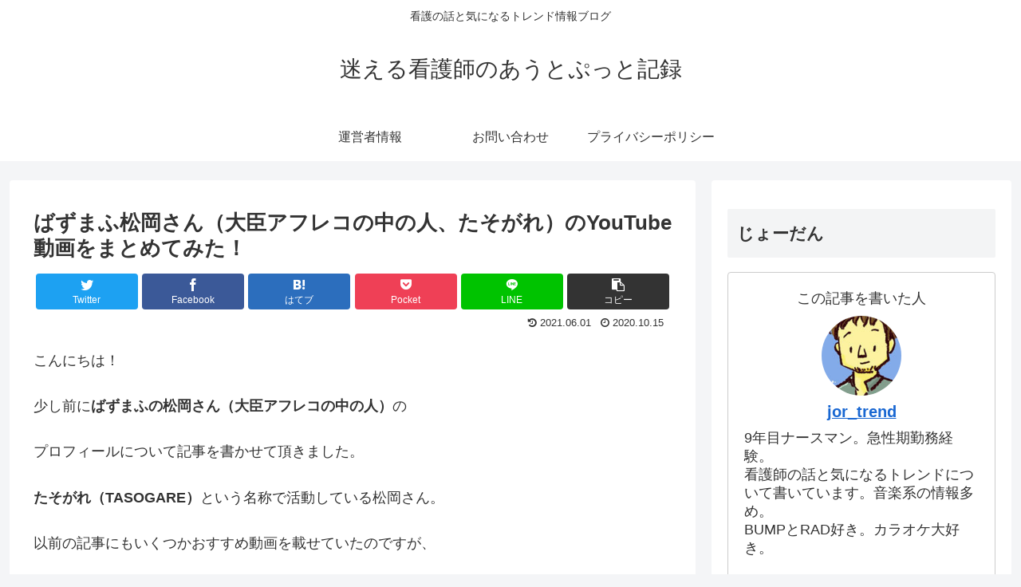

--- FILE ---
content_type: text/html; charset=UTF-8
request_url: https://trend-medical.com/buzz-maff-matsuoka-youtube-movie/
body_size: 29309
content:
<!doctype html>
<html lang="ja"
	prefix="og: https://ogp.me/ns#" >

<head>
<meta charset="utf-8">
<meta http-equiv="X-UA-Compatible" content="IE=edge">
<meta name="viewport" content="width=device-width, initial-scale=1.0, viewport-fit=cover"/>

  
  <!-- Other Analytics -->
<script data-ad-client="pub-2679182586457516" async src="https://pagead2.googlesyndication.com/
pagead/js/adsbygoogle.js"></script>

<!-- /Other Analytics -->
<!-- preconnect dns-prefetch -->
<link rel="preconnect dns-prefetch" href="//www.googletagmanager.com">
<link rel="preconnect dns-prefetch" href="//www.google-analytics.com">
<link rel="preconnect dns-prefetch" href="//ajax.googleapis.com">
<link rel="preconnect dns-prefetch" href="//cdnjs.cloudflare.com">
<link rel="preconnect dns-prefetch" href="//pagead2.googlesyndication.com">
<link rel="preconnect dns-prefetch" href="//googleads.g.doubleclick.net">
<link rel="preconnect dns-prefetch" href="//tpc.googlesyndication.com">
<link rel="preconnect dns-prefetch" href="//ad.doubleclick.net">
<link rel="preconnect dns-prefetch" href="//www.gstatic.com">
<link rel="preconnect dns-prefetch" href="//cse.google.com">
<link rel="preconnect dns-prefetch" href="//fonts.gstatic.com">
<link rel="preconnect dns-prefetch" href="//fonts.googleapis.com">
<link rel="preconnect dns-prefetch" href="//cms.quantserve.com">
<link rel="preconnect dns-prefetch" href="//secure.gravatar.com">
<link rel="preconnect dns-prefetch" href="//cdn.syndication.twimg.com">
<link rel="preconnect dns-prefetch" href="//cdn.jsdelivr.net">
<link rel="preconnect dns-prefetch" href="//images-fe.ssl-images-amazon.com">
<link rel="preconnect dns-prefetch" href="//completion.amazon.com">
<link rel="preconnect dns-prefetch" href="//m.media-amazon.com">
<link rel="preconnect dns-prefetch" href="//i.moshimo.com">
<link rel="preconnect dns-prefetch" href="//aml.valuecommerce.com">
<link rel="preconnect dns-prefetch" href="//dalc.valuecommerce.com">
<link rel="preconnect dns-prefetch" href="//dalb.valuecommerce.com">
<script type="text/javascript">
!function(){var e={};e.g=function(){if("object"==typeof globalThis)return globalThis;try{return this||new Function("return this")()}catch(e){if("object"==typeof window)return window}}(),function(n){let{ampUrl:t,isCustomizePreview:r,isAmpDevMode:o,noampQueryVarName:s,noampQueryVarValue:i,disabledStorageKey:a,mobileUserAgents:c,regexRegex:u}=n;if("undefined"==typeof sessionStorage)return;const d=new RegExp(u);if(!c.some((e=>{const n=e.match(d);return!(!n||!new RegExp(n[1],n[2]).test(navigator.userAgent))||navigator.userAgent.includes(e)})))return;e.g.addEventListener("DOMContentLoaded",(()=>{const e=document.getElementById("amp-mobile-version-switcher");if(!e)return;e.hidden=!1;const n=e.querySelector("a[href]");n&&n.addEventListener("click",(()=>{sessionStorage.removeItem(a)}))}));const g=o&&["paired-browsing-non-amp","paired-browsing-amp"].includes(window.name);if(sessionStorage.getItem(a)||r||g)return;const m=new URL(location.href),h=new URL(t);h.hash=m.hash,m.searchParams.has(s)&&i===m.searchParams.get(s)?sessionStorage.setItem(a,"1"):h.href!==m.href&&(window.stop(),location.replace(h.href))}({"ampUrl":"https:\/\/trend-medical.com\/buzz-maff-matsuoka-youtube-movie\/amp\/","noampQueryVarName":"noamp","noampQueryVarValue":"mobile","disabledStorageKey":"amp_mobile_redirect_disabled","mobileUserAgents":["Mobile","Android","Silk\/","Kindle","BlackBerry","Opera Mini","Opera Mobi"],"regexRegex":"^\\/((?:.|\n)+)\\/([i]*)$","isCustomizePreview":false,"isAmpDevMode":false})}();
</script>
<title>ばずまふ松岡さん（大臣アフレコの中の人、たそがれ）のYouTube動画をまとめてみた！ - 迷える看護師のあうとぷっと記録</title>

		<!-- All in One SEO 4.0.18 -->
		<meta name="description" content="こんにちは！ 少し前にばずまふの松岡さん（大臣アフレコの中の人）の プロフィールについて記事を書かせて頂きまし […]"/>
		<link rel="canonical" href="https://trend-medical.com/buzz-maff-matsuoka-youtube-movie/" />
		<meta property="og:site_name" content="迷える看護師のあうとぷっと記録 - 看護の話と気になるトレンド情報ブログ" />
		<meta property="og:type" content="article" />
		<meta property="og:title" content="ばずまふ松岡さん（大臣アフレコの中の人、たそがれ）のYouTube動画をまとめてみた！ - 迷える看護師のあうとぷっと記録" />
		<meta property="og:description" content="こんにちは！ 少し前にばずまふの松岡さん（大臣アフレコの中の人）の プロフィールについて記事を書かせて頂きまし […]" />
		<meta property="og:url" content="https://trend-medical.com/buzz-maff-matsuoka-youtube-movie/" />
		<meta property="article:published_time" content="2020-10-15T07:21:18Z" />
		<meta property="article:modified_time" content="2021-06-01T07:49:50Z" />
		<meta property="twitter:card" content="summary" />
		<meta property="twitter:domain" content="trend-medical.com" />
		<meta property="twitter:title" content="ばずまふ松岡さん（大臣アフレコの中の人、たそがれ）のYouTube動画をまとめてみた！ - 迷える看護師のあうとぷっと記録" />
		<meta property="twitter:description" content="こんにちは！ 少し前にばずまふの松岡さん（大臣アフレコの中の人）の プロフィールについて記事を書かせて頂きまし […]" />
		<script type="application/ld+json" class="aioseo-schema">
			{"@context":"https:\/\/schema.org","@graph":[{"@type":"WebSite","@id":"https:\/\/trend-medical.com\/#website","url":"https:\/\/trend-medical.com\/","name":"\u8ff7\u3048\u308b\u770b\u8b77\u5e2b\u306e\u3042\u3046\u3068\u3077\u3063\u3068\u8a18\u9332","description":"\u770b\u8b77\u306e\u8a71\u3068\u6c17\u306b\u306a\u308b\u30c8\u30ec\u30f3\u30c9\u60c5\u5831\u30d6\u30ed\u30b0","publisher":{"@id":"https:\/\/trend-medical.com\/#person"}},{"@type":"Person","@id":"https:\/\/trend-medical.com\/#person","name":"jor_trend","image":{"@type":"ImageObject","@id":"https:\/\/trend-medical.com\/buzz-maff-matsuoka-youtube-movie\/#personImage","url":"https:\/\/secure.gravatar.com\/avatar\/ff685ae08ffd4a3bcd552821a5a59eb1?s=96&d=mm&r=g","width":"96","height":"96","caption":"jor_trend"}},{"@type":"BreadcrumbList","@id":"https:\/\/trend-medical.com\/buzz-maff-matsuoka-youtube-movie\/#breadcrumblist","itemListElement":[{"@type":"ListItem","@id":"https:\/\/trend-medical.com\/#listItem","position":"1","item":{"@id":"https:\/\/trend-medical.com\/#item","name":"\u30db\u30fc\u30e0","description":"\u770b\u8b77\u306e\u8a71\u3068\u6c17\u306b\u306a\u308b\u30c8\u30ec\u30f3\u30c9\u60c5\u5831\u30d6\u30ed\u30b0","url":"https:\/\/trend-medical.com\/"},"nextItem":"https:\/\/trend-medical.com\/buzz-maff-matsuoka-youtube-movie\/#listItem"},{"@type":"ListItem","@id":"https:\/\/trend-medical.com\/buzz-maff-matsuoka-youtube-movie\/#listItem","position":"2","item":{"@id":"https:\/\/trend-medical.com\/buzz-maff-matsuoka-youtube-movie\/#item","name":"\u3070\u305a\u307e\u3075\u677e\u5ca1\u3055\u3093\uff08\u5927\u81e3\u30a2\u30d5\u30ec\u30b3\u306e\u4e2d\u306e\u4eba\u3001\u305f\u305d\u304c\u308c\uff09\u306eYouTube\u52d5\u753b\u3092\u307e\u3068\u3081\u3066\u307f\u305f\uff01","description":"\u3053\u3093\u306b\u3061\u306f\uff01 \u5c11\u3057\u524d\u306b\u3070\u305a\u307e\u3075\u306e\u677e\u5ca1\u3055\u3093\uff08\u5927\u81e3\u30a2\u30d5\u30ec\u30b3\u306e\u4e2d\u306e\u4eba\uff09\u306e \u30d7\u30ed\u30d5\u30a3\u30fc\u30eb\u306b\u3064\u3044\u3066\u8a18\u4e8b\u3092\u66f8\u304b\u305b\u3066\u9802\u304d\u307e\u3057 [\u2026]","url":"https:\/\/trend-medical.com\/buzz-maff-matsuoka-youtube-movie\/"},"previousItem":"https:\/\/trend-medical.com\/#listItem"}]},{"@type":"Person","@id":"https:\/\/trend-medical.com\/author\/diiiiichi118\/#author","url":"https:\/\/trend-medical.com\/author\/diiiiichi118\/","name":"jor_trend","image":{"@type":"ImageObject","@id":"https:\/\/trend-medical.com\/buzz-maff-matsuoka-youtube-movie\/#authorImage","url":"https:\/\/secure.gravatar.com\/avatar\/ff685ae08ffd4a3bcd552821a5a59eb1?s=96&d=mm&r=g","width":"96","height":"96","caption":"jor_trend"}},{"@type":"WebPage","@id":"https:\/\/trend-medical.com\/buzz-maff-matsuoka-youtube-movie\/#webpage","url":"https:\/\/trend-medical.com\/buzz-maff-matsuoka-youtube-movie\/","name":"\u3070\u305a\u307e\u3075\u677e\u5ca1\u3055\u3093\uff08\u5927\u81e3\u30a2\u30d5\u30ec\u30b3\u306e\u4e2d\u306e\u4eba\u3001\u305f\u305d\u304c\u308c\uff09\u306eYouTube\u52d5\u753b\u3092\u307e\u3068\u3081\u3066\u307f\u305f\uff01 - \u8ff7\u3048\u308b\u770b\u8b77\u5e2b\u306e\u3042\u3046\u3068\u3077\u3063\u3068\u8a18\u9332","description":"\u3053\u3093\u306b\u3061\u306f\uff01 \u5c11\u3057\u524d\u306b\u3070\u305a\u307e\u3075\u306e\u677e\u5ca1\u3055\u3093\uff08\u5927\u81e3\u30a2\u30d5\u30ec\u30b3\u306e\u4e2d\u306e\u4eba\uff09\u306e \u30d7\u30ed\u30d5\u30a3\u30fc\u30eb\u306b\u3064\u3044\u3066\u8a18\u4e8b\u3092\u66f8\u304b\u305b\u3066\u9802\u304d\u307e\u3057 [\u2026]","inLanguage":"ja","isPartOf":{"@id":"https:\/\/trend-medical.com\/#website"},"breadcrumb":{"@id":"https:\/\/trend-medical.com\/buzz-maff-matsuoka-youtube-movie\/#breadcrumblist"},"author":"https:\/\/trend-medical.com\/buzz-maff-matsuoka-youtube-movie\/#author","creator":"https:\/\/trend-medical.com\/buzz-maff-matsuoka-youtube-movie\/#author","datePublished":"2020-10-15T07:21:18+09:00","dateModified":"2021-06-01T07:49:50+09:00"},{"@type":"BlogPosting","@id":"https:\/\/trend-medical.com\/buzz-maff-matsuoka-youtube-movie\/#blogposting","name":"\u3070\u305a\u307e\u3075\u677e\u5ca1\u3055\u3093\uff08\u5927\u81e3\u30a2\u30d5\u30ec\u30b3\u306e\u4e2d\u306e\u4eba\u3001\u305f\u305d\u304c\u308c\uff09\u306eYouTube\u52d5\u753b\u3092\u307e\u3068\u3081\u3066\u307f\u305f\uff01 - \u8ff7\u3048\u308b\u770b\u8b77\u5e2b\u306e\u3042\u3046\u3068\u3077\u3063\u3068\u8a18\u9332","description":"\u3053\u3093\u306b\u3061\u306f\uff01 \u5c11\u3057\u524d\u306b\u3070\u305a\u307e\u3075\u306e\u677e\u5ca1\u3055\u3093\uff08\u5927\u81e3\u30a2\u30d5\u30ec\u30b3\u306e\u4e2d\u306e\u4eba\uff09\u306e \u30d7\u30ed\u30d5\u30a3\u30fc\u30eb\u306b\u3064\u3044\u3066\u8a18\u4e8b\u3092\u66f8\u304b\u305b\u3066\u9802\u304d\u307e\u3057 [\u2026]","headline":"\u3070\u305a\u307e\u3075\u677e\u5ca1\u3055\u3093\uff08\u5927\u81e3\u30a2\u30d5\u30ec\u30b3\u306e\u4e2d\u306e\u4eba\u3001\u305f\u305d\u304c\u308c\uff09\u306eYouTube\u52d5\u753b\u3092\u307e\u3068\u3081\u3066\u307f\u305f\uff01","author":{"@id":"https:\/\/trend-medical.com\/author\/diiiiichi118\/#author"},"publisher":{"@id":"https:\/\/trend-medical.com\/#person"},"datePublished":"2020-10-15T07:21:18+09:00","dateModified":"2021-06-01T07:49:50+09:00","articleSection":"\u4eba\u7269","mainEntityOfPage":{"@id":"https:\/\/trend-medical.com\/buzz-maff-matsuoka-youtube-movie\/#webpage"},"isPartOf":{"@id":"https:\/\/trend-medical.com\/buzz-maff-matsuoka-youtube-movie\/#webpage"},"image":{"@type":"ImageObject","@id":"https:\/\/trend-medical.com\/buzz-maff-matsuoka-youtube-movie\/#articleImage","url":"https:\/\/secure.gravatar.com\/avatar\/ff685ae08ffd4a3bcd552821a5a59eb1?s=96&d=mm&r=g","width":"96","height":"96","caption":"jor_trend"}}]}
		</script>
		<!-- All in One SEO -->


<!-- OGP -->
<meta property="og:type" content="article">
<meta property="og:description" content="こんにちは！少し前にばずまふの松岡さん（大臣アフレコの中の人）のプロフィールについて記事を書かせて頂きました。たそがれ（TASOGARE）という名称で活動している松岡さん。以前の記事にもいくつかおすすめ動画を載せていたのですが、最近動画の更">
<meta property="og:title" content="ばずまふ松岡さん（大臣アフレコの中の人、たそがれ）のYouTube動画をまとめてみた！">
<meta property="og:url" content="https://trend-medical.com/buzz-maff-matsuoka-youtube-movie/">
<meta property="og:image" content="https://trend-medical.com/wp-content/themes/cocoon-master/screenshot.jpg">
<meta property="og:site_name" content="迷える看護師のあうとぷっと記録">
<meta property="og:locale" content="ja_JP">
<meta property="article:published_time" content="2020-10-15T16:21:18+09:00" />
<meta property="article:modified_time" content="2021-06-01T16:49:50+09:00" />
<meta property="article:section" content="人物">
<!-- /OGP -->

<!-- Twitter Card -->
<meta name="twitter:card" content="summary_large_image">
<meta property="twitter:description" content="こんにちは！少し前にばずまふの松岡さん（大臣アフレコの中の人）のプロフィールについて記事を書かせて頂きました。たそがれ（TASOGARE）という名称で活動している松岡さん。以前の記事にもいくつかおすすめ動画を載せていたのですが、最近動画の更">
<meta property="twitter:title" content="ばずまふ松岡さん（大臣アフレコの中の人、たそがれ）のYouTube動画をまとめてみた！">
<meta property="twitter:url" content="https://trend-medical.com/buzz-maff-matsuoka-youtube-movie/">
<meta name="twitter:image" content="https://trend-medical.com/wp-content/themes/cocoon-master/screenshot.jpg">
<meta name="twitter:domain" content="trend-medical.com">
<meta name="twitter:creator" content="@jor_trend">
<meta name="twitter:site" content="@jor_trend">
<!-- /Twitter Card -->
<link rel='dns-prefetch' href='//ajax.googleapis.com' />
<link rel='dns-prefetch' href='//cdnjs.cloudflare.com' />
<link rel='dns-prefetch' href='//s.w.org' />
<link rel="alternate" type="application/rss+xml" title="迷える看護師のあうとぷっと記録 &raquo; フィード" href="https://trend-medical.com/feed/" />
<link rel="alternate" type="application/rss+xml" title="迷える看護師のあうとぷっと記録 &raquo; コメントフィード" href="https://trend-medical.com/comments/feed/" />
<link rel="alternate" type="application/rss+xml" title="迷える看護師のあうとぷっと記録 &raquo; ばずまふ松岡さん（大臣アフレコの中の人、たそがれ）のYouTube動画をまとめてみた！ のコメントのフィード" href="https://trend-medical.com/buzz-maff-matsuoka-youtube-movie/feed/" />
		<!-- This site uses the Google Analytics by MonsterInsights plugin v7.15.1 - Using Analytics tracking - https://www.monsterinsights.com/ -->
							<script src="//www.googletagmanager.com/gtag/js?id=UA-161029844-1"  data-cfasync="false"></script>
			<script data-cfasync="false">
				var mi_version = '7.15.1';
				var mi_track_user = true;
				var mi_no_track_reason = '';
				
								var disableStr = 'ga-disable-UA-161029844-1';

				/* Function to detect opted out users */
				function __gtagTrackerIsOptedOut() {
					return document.cookie.indexOf( disableStr + '=true' ) > - 1;
				}

				/* Disable tracking if the opt-out cookie exists. */
				if ( __gtagTrackerIsOptedOut() ) {
					window[disableStr] = true;
				}

				/* Opt-out function */
				function __gtagTrackerOptout() {
					document.cookie = disableStr + '=true; expires=Thu, 31 Dec 2099 23:59:59 UTC; path=/';
					window[disableStr] = true;
				}

				if ( 'undefined' === typeof gaOptout ) {
					function gaOptout() {
						__gtagTrackerOptout();
					}
				}
								window.dataLayer = window.dataLayer || [];
				if ( mi_track_user ) {
					function __gtagTracker() {
						dataLayer.push( arguments );
					}
					__gtagTracker( 'js', new Date() );
					__gtagTracker( 'set', {
						'developer_id.dZGIzZG' : true,
						                    });
					__gtagTracker( 'config', 'UA-161029844-1', {
						forceSSL:true,link_attribution:true,					} );
					window.gtag = __gtagTracker;										(
						function () {
							/* https://developers.google.com/analytics/devguides/collection/analyticsjs/ */
							/* ga and __gaTracker compatibility shim. */
							var noopfn = function () {
								return null;
							};
							var noopnullfn = function () {
								return null;
							};
							var Tracker = function () {
								return null;
							};
							var p = Tracker.prototype;
							p.get = noopfn;
							p.set = noopfn;
							p.send = noopfn;
							var __gaTracker = function () {
								var len = arguments.length;
								if ( len === 0 ) {
									return;
								}
								var f = arguments[len - 1];
								if ( typeof f !== 'object' || f === null || typeof f.hitCallback !== 'function' ) {
									if ( 'send' === arguments[0] ) {
										if ( 'event' === arguments[1] ) {
											__gtagTracker( 'event', arguments[3], {
												'event_category': arguments[2],
												'event_label': arguments[4],
												'value': 1
											} );
											return;
										}
										if ( 'undefined' !== typeof ( arguments[1].hitType ) ) {
											var hitDetails = {};
											var gagtag_map = {
												'eventCategory': 'event_category',
												'eventAction': 'event_action',
												'eventLabel': 'event_label',
												'eventValue': 'event_value',
												'nonInteraction': 'non_interaction',
												'timingCategory': 'event_category',
												'timingVar': 'name',
												'timingValue': 'value',
												'timingLabel': 'event_label',
											};
											var gaKey;
											for ( gaKey in gagtag_map ) {
												if ( 'undefined' !== typeof arguments[1][gaKey] ) {
													hitDetails[gagtag_map[gaKey]] = arguments[1][gaKey];
												}
											}
											var action = 'timing' === arguments[1].hitType ? 'timing_complete' : arguments[1].eventAction;
											__gtagTracker( 'event', action, hitDetails );
										}
									}
									return;
								}
								try {
									f.hitCallback();
								} catch ( ex ) {
								}
							};
							__gaTracker.create = function () {
								return new Tracker();
							};
							__gaTracker.getByName = noopnullfn;
							__gaTracker.getAll = function () {
								return [];
							};
							__gaTracker.remove = noopfn;
							__gaTracker.loaded = true;
							window['__gaTracker'] = __gaTracker;
						}
					)();
									} else {
										console.log( "" );
					( function () {
						function __gtagTracker() {
							return null;
						}
						window['__gtagTracker'] = __gtagTracker;
						window['gtag'] = __gtagTracker;
					} )();
									}
			</script>
				<!-- / Google Analytics by MonsterInsights -->
		<link rel='stylesheet' id='cocoon-style-css'  href='https://trend-medical.com/wp-content/themes/cocoon-master/style.css?ver=5.3.20&#038;fver=20200401121638' media='all' />
<style id='cocoon-style-inline-css'>
@media screen and (max-width:480px){.page-body,.menu-content{font-size:16px}}.main{width:860px}.sidebar{width:376px}@media screen and (max-width:1260px){.wrap{width:auto}.main,.sidebar,.sidebar-left .main,.sidebar-left .sidebar{margin:0 .5%}.main{width:67%}.sidebar{padding:10px;width:30%}.entry-card-thumb{width:38%}.entry-card-content{margin-left:40%}}body::after{content:url(https://trend-medical.com/wp-content/themes/cocoon-master/lib/analytics/access.php?post_id=331&post_type=post);visibility:hidden;position:absolute;bottom:0;right:0;width:1px;height:1px;overflow:hidden}.toc-checkbox{display:none}.toc-content{visibility:hidden;height:0;opacity:.2;transition:all .5s ease-out}.toc-checkbox:checked~.toc-content{visibility:visible;padding-top:.6em;height:100%;opacity:1}.toc-title::after{content:'[開く]';margin-left:.5em;cursor:pointer;font-size:.8em}.toc-title:hover::after{text-decoration:underline}.toc-checkbox:checked+.toc-title::after{content:'[閉じる]'}#respond{display:none}.entry-content>*,.demo .entry-content p{line-height:1.8}.entry-content>*,.demo .entry-content p{margin-top:1.4em;margin-bottom:1.4em}.entry-content>.micro-top{margin-bottom:-1.54em}.entry-content>.micro-balloon{margin-bottom:-1.12em}.entry-content>.micro-bottom{margin-top:-1.54em}.entry-content>.micro-bottom.micro-balloon{margin-top:-1.12em;margin-bottom:1.4em}.blank-box.bb-key-color{border-color:#19448e}.iic-key-color li::before{color:#19448e}.blank-box.bb-tab.bb-key-color::before{background-color:#19448e}.tb-key-color .toggle-button{border:1px solid #19448e;background:#19448e;color:#fff}.tb-key-color .toggle-button::before{color:#ccc}.tb-key-color .toggle-checkbox:checked~.toggle-content{border-color:#19448e}.cb-key-color.caption-box{border-color:#19448e}.cb-key-color .caption-box-label{background-color:#19448e;color:#fff}.tcb-key-color .tab-caption-box-label{background-color:#19448e;color:#fff}.tcb-key-color .tab-caption-box-content{border-color:#19448e}.lb-key-color .label-box-content{border-color:#19448e}.mc-key-color{background-color:#19448e;color:#fff;border:0}.mc-key-color.micro-bottom::after{border-bottom-color:#19448e;border-top-color:transparent}.mc-key-color::before{border-top-color:transparent;border-bottom-color:transparent}.mc-key-color::after{border-top-color:#19448e}.btn-key-color,.btn-wrap.btn-wrap-key-color>a{background-color:#19448e}.has-text-color.has-key-color-color{color:#19448e}.has-background.has-key-color-background-color{background-color:#19448e}.article.page-body,body#tinymce.wp-editor{background-color:#fff}.article.page-body,.editor-post-title__block .editor-post-title__input,body#tinymce.wp-editor{color:#333}.body .has-key-color-background-color{background-color:#19448e}.body .has-key-color-color{color:#19448e}.body .has-key-color-border-color{border-color:#19448e}.btn-wrap.has-key-color-background-color>a{background-color:#19448e}.btn-wrap.has-key-color-color>a{color:#19448e}.btn-wrap.has-key-color-border-color>a{border-color:#19448e}.bb-tab.has-key-color-border-color .bb-label{background-color:#19448e}.toggle-wrap.has-key-color-border-color .toggle-button{background-color:#19448e}.toggle-wrap.has-key-color-border-color .toggle-button,.toggle-wrap.has-key-color-border-color .toggle-content{border-color:#19448e}.iconlist-box.has-key-color-icon-color li::before{color:#19448e}.micro-balloon.has-key-color-background-color{background-color:#19448e;border-color:transparent}.micro-balloon.has-key-color-background-color.micro-bottom::after{border-bottom-color:#19448e;border-top-color:transparent}.micro-balloon.has-key-color-background-color::before{border-top-color:transparent;border-bottom-color:transparent}.micro-balloon.has-key-color-background-color::after{border-top-color:#19448e}.micro-balloon.has-border-color.has-key-color-border-color{border-color:#19448e}.micro-balloon.micro-top.has-key-color-border-color::before{border-top-color:#19448e}.micro-balloon.micro-bottom.has-key-color-border-color::before{border-bottom-color:#19448e}.caption-box.has-key-color-border-color .box-label{background-color:#19448e}.tab-caption-box.has-key-color-border-color .box-label{background-color:#19448e}.tab-caption-box.has-key-color-border-color .box-content{border-color:#19448e}.tab-caption-box.has-key-color-background-color .box-content{background-color:#19448e}.label-box.has-key-color-border-color .box-content{border-color:#19448e}.label-box.has-key-color-background-color .box-content{background-color:#19448e}.sbp-l .speech-balloon.has-key-color-border-color::before{border-right-color:#19448e}.sbp-r .speech-balloon.has-key-color-border-color::before{border-left-color:#19448e}.sbp-l .speech-balloon.has-key-color-background-color::after{border-right-color:#19448e}.sbp-r .speech-balloon.has-key-color-background-color::after{border-left-color:#19448e}.sbs-line.sbp-r .speech-balloon.has-key-color-background-color{background-color:#19448e}.sbs-line.sbp-r .speech-balloon.has-key-color-border-color{border-color:#19448e}.speech-wrap.sbs-think .speech-balloon.has-key-color-border-color::before,.speech-wrap.sbs-think .speech-balloon.has-key-color-border-color::after{border-color:#19448e}.sbs-think .speech-balloon.has-key-color-background-color::before,.sbs-think .speech-balloon.has-key-color-background-color::after{background-color:#19448e}.timeline-box.has-key-color-point-color .timeline-item::before{background-color:#19448e}.body .has-red-background-color{background-color:#e60033}.body .has-red-color{color:#e60033}.body .has-red-border-color{border-color:#e60033}.btn-wrap.has-red-background-color>a{background-color:#e60033}.btn-wrap.has-red-color>a{color:#e60033}.btn-wrap.has-red-border-color>a{border-color:#e60033}.bb-tab.has-red-border-color .bb-label{background-color:#e60033}.toggle-wrap.has-red-border-color .toggle-button{background-color:#e60033}.toggle-wrap.has-red-border-color .toggle-button,.toggle-wrap.has-red-border-color .toggle-content{border-color:#e60033}.iconlist-box.has-red-icon-color li::before{color:#e60033}.micro-balloon.has-red-background-color{background-color:#e60033;border-color:transparent}.micro-balloon.has-red-background-color.micro-bottom::after{border-bottom-color:#e60033;border-top-color:transparent}.micro-balloon.has-red-background-color::before{border-top-color:transparent;border-bottom-color:transparent}.micro-balloon.has-red-background-color::after{border-top-color:#e60033}.micro-balloon.has-border-color.has-red-border-color{border-color:#e60033}.micro-balloon.micro-top.has-red-border-color::before{border-top-color:#e60033}.micro-balloon.micro-bottom.has-red-border-color::before{border-bottom-color:#e60033}.caption-box.has-red-border-color .box-label{background-color:#e60033}.tab-caption-box.has-red-border-color .box-label{background-color:#e60033}.tab-caption-box.has-red-border-color .box-content{border-color:#e60033}.tab-caption-box.has-red-background-color .box-content{background-color:#e60033}.label-box.has-red-border-color .box-content{border-color:#e60033}.label-box.has-red-background-color .box-content{background-color:#e60033}.sbp-l .speech-balloon.has-red-border-color::before{border-right-color:#e60033}.sbp-r .speech-balloon.has-red-border-color::before{border-left-color:#e60033}.sbp-l .speech-balloon.has-red-background-color::after{border-right-color:#e60033}.sbp-r .speech-balloon.has-red-background-color::after{border-left-color:#e60033}.sbs-line.sbp-r .speech-balloon.has-red-background-color{background-color:#e60033}.sbs-line.sbp-r .speech-balloon.has-red-border-color{border-color:#e60033}.speech-wrap.sbs-think .speech-balloon.has-red-border-color::before,.speech-wrap.sbs-think .speech-balloon.has-red-border-color::after{border-color:#e60033}.sbs-think .speech-balloon.has-red-background-color::before,.sbs-think .speech-balloon.has-red-background-color::after{background-color:#e60033}.timeline-box.has-red-point-color .timeline-item::before{background-color:#e60033}.body .has-pink-background-color{background-color:#e95295}.body .has-pink-color{color:#e95295}.body .has-pink-border-color{border-color:#e95295}.btn-wrap.has-pink-background-color>a{background-color:#e95295}.btn-wrap.has-pink-color>a{color:#e95295}.btn-wrap.has-pink-border-color>a{border-color:#e95295}.bb-tab.has-pink-border-color .bb-label{background-color:#e95295}.toggle-wrap.has-pink-border-color .toggle-button{background-color:#e95295}.toggle-wrap.has-pink-border-color .toggle-button,.toggle-wrap.has-pink-border-color .toggle-content{border-color:#e95295}.iconlist-box.has-pink-icon-color li::before{color:#e95295}.micro-balloon.has-pink-background-color{background-color:#e95295;border-color:transparent}.micro-balloon.has-pink-background-color.micro-bottom::after{border-bottom-color:#e95295;border-top-color:transparent}.micro-balloon.has-pink-background-color::before{border-top-color:transparent;border-bottom-color:transparent}.micro-balloon.has-pink-background-color::after{border-top-color:#e95295}.micro-balloon.has-border-color.has-pink-border-color{border-color:#e95295}.micro-balloon.micro-top.has-pink-border-color::before{border-top-color:#e95295}.micro-balloon.micro-bottom.has-pink-border-color::before{border-bottom-color:#e95295}.caption-box.has-pink-border-color .box-label{background-color:#e95295}.tab-caption-box.has-pink-border-color .box-label{background-color:#e95295}.tab-caption-box.has-pink-border-color .box-content{border-color:#e95295}.tab-caption-box.has-pink-background-color .box-content{background-color:#e95295}.label-box.has-pink-border-color .box-content{border-color:#e95295}.label-box.has-pink-background-color .box-content{background-color:#e95295}.sbp-l .speech-balloon.has-pink-border-color::before{border-right-color:#e95295}.sbp-r .speech-balloon.has-pink-border-color::before{border-left-color:#e95295}.sbp-l .speech-balloon.has-pink-background-color::after{border-right-color:#e95295}.sbp-r .speech-balloon.has-pink-background-color::after{border-left-color:#e95295}.sbs-line.sbp-r .speech-balloon.has-pink-background-color{background-color:#e95295}.sbs-line.sbp-r .speech-balloon.has-pink-border-color{border-color:#e95295}.speech-wrap.sbs-think .speech-balloon.has-pink-border-color::before,.speech-wrap.sbs-think .speech-balloon.has-pink-border-color::after{border-color:#e95295}.sbs-think .speech-balloon.has-pink-background-color::before,.sbs-think .speech-balloon.has-pink-background-color::after{background-color:#e95295}.timeline-box.has-pink-point-color .timeline-item::before{background-color:#e95295}.body .has-purple-background-color{background-color:#884898}.body .has-purple-color{color:#884898}.body .has-purple-border-color{border-color:#884898}.btn-wrap.has-purple-background-color>a{background-color:#884898}.btn-wrap.has-purple-color>a{color:#884898}.btn-wrap.has-purple-border-color>a{border-color:#884898}.bb-tab.has-purple-border-color .bb-label{background-color:#884898}.toggle-wrap.has-purple-border-color .toggle-button{background-color:#884898}.toggle-wrap.has-purple-border-color .toggle-button,.toggle-wrap.has-purple-border-color .toggle-content{border-color:#884898}.iconlist-box.has-purple-icon-color li::before{color:#884898}.micro-balloon.has-purple-background-color{background-color:#884898;border-color:transparent}.micro-balloon.has-purple-background-color.micro-bottom::after{border-bottom-color:#884898;border-top-color:transparent}.micro-balloon.has-purple-background-color::before{border-top-color:transparent;border-bottom-color:transparent}.micro-balloon.has-purple-background-color::after{border-top-color:#884898}.micro-balloon.has-border-color.has-purple-border-color{border-color:#884898}.micro-balloon.micro-top.has-purple-border-color::before{border-top-color:#884898}.micro-balloon.micro-bottom.has-purple-border-color::before{border-bottom-color:#884898}.caption-box.has-purple-border-color .box-label{background-color:#884898}.tab-caption-box.has-purple-border-color .box-label{background-color:#884898}.tab-caption-box.has-purple-border-color .box-content{border-color:#884898}.tab-caption-box.has-purple-background-color .box-content{background-color:#884898}.label-box.has-purple-border-color .box-content{border-color:#884898}.label-box.has-purple-background-color .box-content{background-color:#884898}.sbp-l .speech-balloon.has-purple-border-color::before{border-right-color:#884898}.sbp-r .speech-balloon.has-purple-border-color::before{border-left-color:#884898}.sbp-l .speech-balloon.has-purple-background-color::after{border-right-color:#884898}.sbp-r .speech-balloon.has-purple-background-color::after{border-left-color:#884898}.sbs-line.sbp-r .speech-balloon.has-purple-background-color{background-color:#884898}.sbs-line.sbp-r .speech-balloon.has-purple-border-color{border-color:#884898}.speech-wrap.sbs-think .speech-balloon.has-purple-border-color::before,.speech-wrap.sbs-think .speech-balloon.has-purple-border-color::after{border-color:#884898}.sbs-think .speech-balloon.has-purple-background-color::before,.sbs-think .speech-balloon.has-purple-background-color::after{background-color:#884898}.timeline-box.has-purple-point-color .timeline-item::before{background-color:#884898}.body .has-deep-background-color{background-color:#55295b}.body .has-deep-color{color:#55295b}.body .has-deep-border-color{border-color:#55295b}.btn-wrap.has-deep-background-color>a{background-color:#55295b}.btn-wrap.has-deep-color>a{color:#55295b}.btn-wrap.has-deep-border-color>a{border-color:#55295b}.bb-tab.has-deep-border-color .bb-label{background-color:#55295b}.toggle-wrap.has-deep-border-color .toggle-button{background-color:#55295b}.toggle-wrap.has-deep-border-color .toggle-button,.toggle-wrap.has-deep-border-color .toggle-content{border-color:#55295b}.iconlist-box.has-deep-icon-color li::before{color:#55295b}.micro-balloon.has-deep-background-color{background-color:#55295b;border-color:transparent}.micro-balloon.has-deep-background-color.micro-bottom::after{border-bottom-color:#55295b;border-top-color:transparent}.micro-balloon.has-deep-background-color::before{border-top-color:transparent;border-bottom-color:transparent}.micro-balloon.has-deep-background-color::after{border-top-color:#55295b}.micro-balloon.has-border-color.has-deep-border-color{border-color:#55295b}.micro-balloon.micro-top.has-deep-border-color::before{border-top-color:#55295b}.micro-balloon.micro-bottom.has-deep-border-color::before{border-bottom-color:#55295b}.caption-box.has-deep-border-color .box-label{background-color:#55295b}.tab-caption-box.has-deep-border-color .box-label{background-color:#55295b}.tab-caption-box.has-deep-border-color .box-content{border-color:#55295b}.tab-caption-box.has-deep-background-color .box-content{background-color:#55295b}.label-box.has-deep-border-color .box-content{border-color:#55295b}.label-box.has-deep-background-color .box-content{background-color:#55295b}.sbp-l .speech-balloon.has-deep-border-color::before{border-right-color:#55295b}.sbp-r .speech-balloon.has-deep-border-color::before{border-left-color:#55295b}.sbp-l .speech-balloon.has-deep-background-color::after{border-right-color:#55295b}.sbp-r .speech-balloon.has-deep-background-color::after{border-left-color:#55295b}.sbs-line.sbp-r .speech-balloon.has-deep-background-color{background-color:#55295b}.sbs-line.sbp-r .speech-balloon.has-deep-border-color{border-color:#55295b}.speech-wrap.sbs-think .speech-balloon.has-deep-border-color::before,.speech-wrap.sbs-think .speech-balloon.has-deep-border-color::after{border-color:#55295b}.sbs-think .speech-balloon.has-deep-background-color::before,.sbs-think .speech-balloon.has-deep-background-color::after{background-color:#55295b}.timeline-box.has-deep-point-color .timeline-item::before{background-color:#55295b}.body .has-indigo-background-color{background-color:#1e50a2}.body .has-indigo-color{color:#1e50a2}.body .has-indigo-border-color{border-color:#1e50a2}.btn-wrap.has-indigo-background-color>a{background-color:#1e50a2}.btn-wrap.has-indigo-color>a{color:#1e50a2}.btn-wrap.has-indigo-border-color>a{border-color:#1e50a2}.bb-tab.has-indigo-border-color .bb-label{background-color:#1e50a2}.toggle-wrap.has-indigo-border-color .toggle-button{background-color:#1e50a2}.toggle-wrap.has-indigo-border-color .toggle-button,.toggle-wrap.has-indigo-border-color .toggle-content{border-color:#1e50a2}.iconlist-box.has-indigo-icon-color li::before{color:#1e50a2}.micro-balloon.has-indigo-background-color{background-color:#1e50a2;border-color:transparent}.micro-balloon.has-indigo-background-color.micro-bottom::after{border-bottom-color:#1e50a2;border-top-color:transparent}.micro-balloon.has-indigo-background-color::before{border-top-color:transparent;border-bottom-color:transparent}.micro-balloon.has-indigo-background-color::after{border-top-color:#1e50a2}.micro-balloon.has-border-color.has-indigo-border-color{border-color:#1e50a2}.micro-balloon.micro-top.has-indigo-border-color::before{border-top-color:#1e50a2}.micro-balloon.micro-bottom.has-indigo-border-color::before{border-bottom-color:#1e50a2}.caption-box.has-indigo-border-color .box-label{background-color:#1e50a2}.tab-caption-box.has-indigo-border-color .box-label{background-color:#1e50a2}.tab-caption-box.has-indigo-border-color .box-content{border-color:#1e50a2}.tab-caption-box.has-indigo-background-color .box-content{background-color:#1e50a2}.label-box.has-indigo-border-color .box-content{border-color:#1e50a2}.label-box.has-indigo-background-color .box-content{background-color:#1e50a2}.sbp-l .speech-balloon.has-indigo-border-color::before{border-right-color:#1e50a2}.sbp-r .speech-balloon.has-indigo-border-color::before{border-left-color:#1e50a2}.sbp-l .speech-balloon.has-indigo-background-color::after{border-right-color:#1e50a2}.sbp-r .speech-balloon.has-indigo-background-color::after{border-left-color:#1e50a2}.sbs-line.sbp-r .speech-balloon.has-indigo-background-color{background-color:#1e50a2}.sbs-line.sbp-r .speech-balloon.has-indigo-border-color{border-color:#1e50a2}.speech-wrap.sbs-think .speech-balloon.has-indigo-border-color::before,.speech-wrap.sbs-think .speech-balloon.has-indigo-border-color::after{border-color:#1e50a2}.sbs-think .speech-balloon.has-indigo-background-color::before,.sbs-think .speech-balloon.has-indigo-background-color::after{background-color:#1e50a2}.timeline-box.has-indigo-point-color .timeline-item::before{background-color:#1e50a2}.body .has-blue-background-color{background-color:#0095d9}.body .has-blue-color{color:#0095d9}.body .has-blue-border-color{border-color:#0095d9}.btn-wrap.has-blue-background-color>a{background-color:#0095d9}.btn-wrap.has-blue-color>a{color:#0095d9}.btn-wrap.has-blue-border-color>a{border-color:#0095d9}.bb-tab.has-blue-border-color .bb-label{background-color:#0095d9}.toggle-wrap.has-blue-border-color .toggle-button{background-color:#0095d9}.toggle-wrap.has-blue-border-color .toggle-button,.toggle-wrap.has-blue-border-color .toggle-content{border-color:#0095d9}.iconlist-box.has-blue-icon-color li::before{color:#0095d9}.micro-balloon.has-blue-background-color{background-color:#0095d9;border-color:transparent}.micro-balloon.has-blue-background-color.micro-bottom::after{border-bottom-color:#0095d9;border-top-color:transparent}.micro-balloon.has-blue-background-color::before{border-top-color:transparent;border-bottom-color:transparent}.micro-balloon.has-blue-background-color::after{border-top-color:#0095d9}.micro-balloon.has-border-color.has-blue-border-color{border-color:#0095d9}.micro-balloon.micro-top.has-blue-border-color::before{border-top-color:#0095d9}.micro-balloon.micro-bottom.has-blue-border-color::before{border-bottom-color:#0095d9}.caption-box.has-blue-border-color .box-label{background-color:#0095d9}.tab-caption-box.has-blue-border-color .box-label{background-color:#0095d9}.tab-caption-box.has-blue-border-color .box-content{border-color:#0095d9}.tab-caption-box.has-blue-background-color .box-content{background-color:#0095d9}.label-box.has-blue-border-color .box-content{border-color:#0095d9}.label-box.has-blue-background-color .box-content{background-color:#0095d9}.sbp-l .speech-balloon.has-blue-border-color::before{border-right-color:#0095d9}.sbp-r .speech-balloon.has-blue-border-color::before{border-left-color:#0095d9}.sbp-l .speech-balloon.has-blue-background-color::after{border-right-color:#0095d9}.sbp-r .speech-balloon.has-blue-background-color::after{border-left-color:#0095d9}.sbs-line.sbp-r .speech-balloon.has-blue-background-color{background-color:#0095d9}.sbs-line.sbp-r .speech-balloon.has-blue-border-color{border-color:#0095d9}.speech-wrap.sbs-think .speech-balloon.has-blue-border-color::before,.speech-wrap.sbs-think .speech-balloon.has-blue-border-color::after{border-color:#0095d9}.sbs-think .speech-balloon.has-blue-background-color::before,.sbs-think .speech-balloon.has-blue-background-color::after{background-color:#0095d9}.timeline-box.has-blue-point-color .timeline-item::before{background-color:#0095d9}.body .has-light-blue-background-color{background-color:#2ca9e1}.body .has-light-blue-color{color:#2ca9e1}.body .has-light-blue-border-color{border-color:#2ca9e1}.btn-wrap.has-light-blue-background-color>a{background-color:#2ca9e1}.btn-wrap.has-light-blue-color>a{color:#2ca9e1}.btn-wrap.has-light-blue-border-color>a{border-color:#2ca9e1}.bb-tab.has-light-blue-border-color .bb-label{background-color:#2ca9e1}.toggle-wrap.has-light-blue-border-color .toggle-button{background-color:#2ca9e1}.toggle-wrap.has-light-blue-border-color .toggle-button,.toggle-wrap.has-light-blue-border-color .toggle-content{border-color:#2ca9e1}.iconlist-box.has-light-blue-icon-color li::before{color:#2ca9e1}.micro-balloon.has-light-blue-background-color{background-color:#2ca9e1;border-color:transparent}.micro-balloon.has-light-blue-background-color.micro-bottom::after{border-bottom-color:#2ca9e1;border-top-color:transparent}.micro-balloon.has-light-blue-background-color::before{border-top-color:transparent;border-bottom-color:transparent}.micro-balloon.has-light-blue-background-color::after{border-top-color:#2ca9e1}.micro-balloon.has-border-color.has-light-blue-border-color{border-color:#2ca9e1}.micro-balloon.micro-top.has-light-blue-border-color::before{border-top-color:#2ca9e1}.micro-balloon.micro-bottom.has-light-blue-border-color::before{border-bottom-color:#2ca9e1}.caption-box.has-light-blue-border-color .box-label{background-color:#2ca9e1}.tab-caption-box.has-light-blue-border-color .box-label{background-color:#2ca9e1}.tab-caption-box.has-light-blue-border-color .box-content{border-color:#2ca9e1}.tab-caption-box.has-light-blue-background-color .box-content{background-color:#2ca9e1}.label-box.has-light-blue-border-color .box-content{border-color:#2ca9e1}.label-box.has-light-blue-background-color .box-content{background-color:#2ca9e1}.sbp-l .speech-balloon.has-light-blue-border-color::before{border-right-color:#2ca9e1}.sbp-r .speech-balloon.has-light-blue-border-color::before{border-left-color:#2ca9e1}.sbp-l .speech-balloon.has-light-blue-background-color::after{border-right-color:#2ca9e1}.sbp-r .speech-balloon.has-light-blue-background-color::after{border-left-color:#2ca9e1}.sbs-line.sbp-r .speech-balloon.has-light-blue-background-color{background-color:#2ca9e1}.sbs-line.sbp-r .speech-balloon.has-light-blue-border-color{border-color:#2ca9e1}.speech-wrap.sbs-think .speech-balloon.has-light-blue-border-color::before,.speech-wrap.sbs-think .speech-balloon.has-light-blue-border-color::after{border-color:#2ca9e1}.sbs-think .speech-balloon.has-light-blue-background-color::before,.sbs-think .speech-balloon.has-light-blue-background-color::after{background-color:#2ca9e1}.timeline-box.has-light-blue-point-color .timeline-item::before{background-color:#2ca9e1}.body .has-cyan-background-color{background-color:#00a3af}.body .has-cyan-color{color:#00a3af}.body .has-cyan-border-color{border-color:#00a3af}.btn-wrap.has-cyan-background-color>a{background-color:#00a3af}.btn-wrap.has-cyan-color>a{color:#00a3af}.btn-wrap.has-cyan-border-color>a{border-color:#00a3af}.bb-tab.has-cyan-border-color .bb-label{background-color:#00a3af}.toggle-wrap.has-cyan-border-color .toggle-button{background-color:#00a3af}.toggle-wrap.has-cyan-border-color .toggle-button,.toggle-wrap.has-cyan-border-color .toggle-content{border-color:#00a3af}.iconlist-box.has-cyan-icon-color li::before{color:#00a3af}.micro-balloon.has-cyan-background-color{background-color:#00a3af;border-color:transparent}.micro-balloon.has-cyan-background-color.micro-bottom::after{border-bottom-color:#00a3af;border-top-color:transparent}.micro-balloon.has-cyan-background-color::before{border-top-color:transparent;border-bottom-color:transparent}.micro-balloon.has-cyan-background-color::after{border-top-color:#00a3af}.micro-balloon.has-border-color.has-cyan-border-color{border-color:#00a3af}.micro-balloon.micro-top.has-cyan-border-color::before{border-top-color:#00a3af}.micro-balloon.micro-bottom.has-cyan-border-color::before{border-bottom-color:#00a3af}.caption-box.has-cyan-border-color .box-label{background-color:#00a3af}.tab-caption-box.has-cyan-border-color .box-label{background-color:#00a3af}.tab-caption-box.has-cyan-border-color .box-content{border-color:#00a3af}.tab-caption-box.has-cyan-background-color .box-content{background-color:#00a3af}.label-box.has-cyan-border-color .box-content{border-color:#00a3af}.label-box.has-cyan-background-color .box-content{background-color:#00a3af}.sbp-l .speech-balloon.has-cyan-border-color::before{border-right-color:#00a3af}.sbp-r .speech-balloon.has-cyan-border-color::before{border-left-color:#00a3af}.sbp-l .speech-balloon.has-cyan-background-color::after{border-right-color:#00a3af}.sbp-r .speech-balloon.has-cyan-background-color::after{border-left-color:#00a3af}.sbs-line.sbp-r .speech-balloon.has-cyan-background-color{background-color:#00a3af}.sbs-line.sbp-r .speech-balloon.has-cyan-border-color{border-color:#00a3af}.speech-wrap.sbs-think .speech-balloon.has-cyan-border-color::before,.speech-wrap.sbs-think .speech-balloon.has-cyan-border-color::after{border-color:#00a3af}.sbs-think .speech-balloon.has-cyan-background-color::before,.sbs-think .speech-balloon.has-cyan-background-color::after{background-color:#00a3af}.timeline-box.has-cyan-point-color .timeline-item::before{background-color:#00a3af}.body .has-teal-background-color{background-color:#007b43}.body .has-teal-color{color:#007b43}.body .has-teal-border-color{border-color:#007b43}.btn-wrap.has-teal-background-color>a{background-color:#007b43}.btn-wrap.has-teal-color>a{color:#007b43}.btn-wrap.has-teal-border-color>a{border-color:#007b43}.bb-tab.has-teal-border-color .bb-label{background-color:#007b43}.toggle-wrap.has-teal-border-color .toggle-button{background-color:#007b43}.toggle-wrap.has-teal-border-color .toggle-button,.toggle-wrap.has-teal-border-color .toggle-content{border-color:#007b43}.iconlist-box.has-teal-icon-color li::before{color:#007b43}.micro-balloon.has-teal-background-color{background-color:#007b43;border-color:transparent}.micro-balloon.has-teal-background-color.micro-bottom::after{border-bottom-color:#007b43;border-top-color:transparent}.micro-balloon.has-teal-background-color::before{border-top-color:transparent;border-bottom-color:transparent}.micro-balloon.has-teal-background-color::after{border-top-color:#007b43}.micro-balloon.has-border-color.has-teal-border-color{border-color:#007b43}.micro-balloon.micro-top.has-teal-border-color::before{border-top-color:#007b43}.micro-balloon.micro-bottom.has-teal-border-color::before{border-bottom-color:#007b43}.caption-box.has-teal-border-color .box-label{background-color:#007b43}.tab-caption-box.has-teal-border-color .box-label{background-color:#007b43}.tab-caption-box.has-teal-border-color .box-content{border-color:#007b43}.tab-caption-box.has-teal-background-color .box-content{background-color:#007b43}.label-box.has-teal-border-color .box-content{border-color:#007b43}.label-box.has-teal-background-color .box-content{background-color:#007b43}.sbp-l .speech-balloon.has-teal-border-color::before{border-right-color:#007b43}.sbp-r .speech-balloon.has-teal-border-color::before{border-left-color:#007b43}.sbp-l .speech-balloon.has-teal-background-color::after{border-right-color:#007b43}.sbp-r .speech-balloon.has-teal-background-color::after{border-left-color:#007b43}.sbs-line.sbp-r .speech-balloon.has-teal-background-color{background-color:#007b43}.sbs-line.sbp-r .speech-balloon.has-teal-border-color{border-color:#007b43}.speech-wrap.sbs-think .speech-balloon.has-teal-border-color::before,.speech-wrap.sbs-think .speech-balloon.has-teal-border-color::after{border-color:#007b43}.sbs-think .speech-balloon.has-teal-background-color::before,.sbs-think .speech-balloon.has-teal-background-color::after{background-color:#007b43}.timeline-box.has-teal-point-color .timeline-item::before{background-color:#007b43}.body .has-green-background-color{background-color:#3eb370}.body .has-green-color{color:#3eb370}.body .has-green-border-color{border-color:#3eb370}.btn-wrap.has-green-background-color>a{background-color:#3eb370}.btn-wrap.has-green-color>a{color:#3eb370}.btn-wrap.has-green-border-color>a{border-color:#3eb370}.bb-tab.has-green-border-color .bb-label{background-color:#3eb370}.toggle-wrap.has-green-border-color .toggle-button{background-color:#3eb370}.toggle-wrap.has-green-border-color .toggle-button,.toggle-wrap.has-green-border-color .toggle-content{border-color:#3eb370}.iconlist-box.has-green-icon-color li::before{color:#3eb370}.micro-balloon.has-green-background-color{background-color:#3eb370;border-color:transparent}.micro-balloon.has-green-background-color.micro-bottom::after{border-bottom-color:#3eb370;border-top-color:transparent}.micro-balloon.has-green-background-color::before{border-top-color:transparent;border-bottom-color:transparent}.micro-balloon.has-green-background-color::after{border-top-color:#3eb370}.micro-balloon.has-border-color.has-green-border-color{border-color:#3eb370}.micro-balloon.micro-top.has-green-border-color::before{border-top-color:#3eb370}.micro-balloon.micro-bottom.has-green-border-color::before{border-bottom-color:#3eb370}.caption-box.has-green-border-color .box-label{background-color:#3eb370}.tab-caption-box.has-green-border-color .box-label{background-color:#3eb370}.tab-caption-box.has-green-border-color .box-content{border-color:#3eb370}.tab-caption-box.has-green-background-color .box-content{background-color:#3eb370}.label-box.has-green-border-color .box-content{border-color:#3eb370}.label-box.has-green-background-color .box-content{background-color:#3eb370}.sbp-l .speech-balloon.has-green-border-color::before{border-right-color:#3eb370}.sbp-r .speech-balloon.has-green-border-color::before{border-left-color:#3eb370}.sbp-l .speech-balloon.has-green-background-color::after{border-right-color:#3eb370}.sbp-r .speech-balloon.has-green-background-color::after{border-left-color:#3eb370}.sbs-line.sbp-r .speech-balloon.has-green-background-color{background-color:#3eb370}.sbs-line.sbp-r .speech-balloon.has-green-border-color{border-color:#3eb370}.speech-wrap.sbs-think .speech-balloon.has-green-border-color::before,.speech-wrap.sbs-think .speech-balloon.has-green-border-color::after{border-color:#3eb370}.sbs-think .speech-balloon.has-green-background-color::before,.sbs-think .speech-balloon.has-green-background-color::after{background-color:#3eb370}.timeline-box.has-green-point-color .timeline-item::before{background-color:#3eb370}.body .has-light-green-background-color{background-color:#8bc34a}.body .has-light-green-color{color:#8bc34a}.body .has-light-green-border-color{border-color:#8bc34a}.btn-wrap.has-light-green-background-color>a{background-color:#8bc34a}.btn-wrap.has-light-green-color>a{color:#8bc34a}.btn-wrap.has-light-green-border-color>a{border-color:#8bc34a}.bb-tab.has-light-green-border-color .bb-label{background-color:#8bc34a}.toggle-wrap.has-light-green-border-color .toggle-button{background-color:#8bc34a}.toggle-wrap.has-light-green-border-color .toggle-button,.toggle-wrap.has-light-green-border-color .toggle-content{border-color:#8bc34a}.iconlist-box.has-light-green-icon-color li::before{color:#8bc34a}.micro-balloon.has-light-green-background-color{background-color:#8bc34a;border-color:transparent}.micro-balloon.has-light-green-background-color.micro-bottom::after{border-bottom-color:#8bc34a;border-top-color:transparent}.micro-balloon.has-light-green-background-color::before{border-top-color:transparent;border-bottom-color:transparent}.micro-balloon.has-light-green-background-color::after{border-top-color:#8bc34a}.micro-balloon.has-border-color.has-light-green-border-color{border-color:#8bc34a}.micro-balloon.micro-top.has-light-green-border-color::before{border-top-color:#8bc34a}.micro-balloon.micro-bottom.has-light-green-border-color::before{border-bottom-color:#8bc34a}.caption-box.has-light-green-border-color .box-label{background-color:#8bc34a}.tab-caption-box.has-light-green-border-color .box-label{background-color:#8bc34a}.tab-caption-box.has-light-green-border-color .box-content{border-color:#8bc34a}.tab-caption-box.has-light-green-background-color .box-content{background-color:#8bc34a}.label-box.has-light-green-border-color .box-content{border-color:#8bc34a}.label-box.has-light-green-background-color .box-content{background-color:#8bc34a}.sbp-l .speech-balloon.has-light-green-border-color::before{border-right-color:#8bc34a}.sbp-r .speech-balloon.has-light-green-border-color::before{border-left-color:#8bc34a}.sbp-l .speech-balloon.has-light-green-background-color::after{border-right-color:#8bc34a}.sbp-r .speech-balloon.has-light-green-background-color::after{border-left-color:#8bc34a}.sbs-line.sbp-r .speech-balloon.has-light-green-background-color{background-color:#8bc34a}.sbs-line.sbp-r .speech-balloon.has-light-green-border-color{border-color:#8bc34a}.speech-wrap.sbs-think .speech-balloon.has-light-green-border-color::before,.speech-wrap.sbs-think .speech-balloon.has-light-green-border-color::after{border-color:#8bc34a}.sbs-think .speech-balloon.has-light-green-background-color::before,.sbs-think .speech-balloon.has-light-green-background-color::after{background-color:#8bc34a}.timeline-box.has-light-green-point-color .timeline-item::before{background-color:#8bc34a}.body .has-lime-background-color{background-color:#c3d825}.body .has-lime-color{color:#c3d825}.body .has-lime-border-color{border-color:#c3d825}.btn-wrap.has-lime-background-color>a{background-color:#c3d825}.btn-wrap.has-lime-color>a{color:#c3d825}.btn-wrap.has-lime-border-color>a{border-color:#c3d825}.bb-tab.has-lime-border-color .bb-label{background-color:#c3d825}.toggle-wrap.has-lime-border-color .toggle-button{background-color:#c3d825}.toggle-wrap.has-lime-border-color .toggle-button,.toggle-wrap.has-lime-border-color .toggle-content{border-color:#c3d825}.iconlist-box.has-lime-icon-color li::before{color:#c3d825}.micro-balloon.has-lime-background-color{background-color:#c3d825;border-color:transparent}.micro-balloon.has-lime-background-color.micro-bottom::after{border-bottom-color:#c3d825;border-top-color:transparent}.micro-balloon.has-lime-background-color::before{border-top-color:transparent;border-bottom-color:transparent}.micro-balloon.has-lime-background-color::after{border-top-color:#c3d825}.micro-balloon.has-border-color.has-lime-border-color{border-color:#c3d825}.micro-balloon.micro-top.has-lime-border-color::before{border-top-color:#c3d825}.micro-balloon.micro-bottom.has-lime-border-color::before{border-bottom-color:#c3d825}.caption-box.has-lime-border-color .box-label{background-color:#c3d825}.tab-caption-box.has-lime-border-color .box-label{background-color:#c3d825}.tab-caption-box.has-lime-border-color .box-content{border-color:#c3d825}.tab-caption-box.has-lime-background-color .box-content{background-color:#c3d825}.label-box.has-lime-border-color .box-content{border-color:#c3d825}.label-box.has-lime-background-color .box-content{background-color:#c3d825}.sbp-l .speech-balloon.has-lime-border-color::before{border-right-color:#c3d825}.sbp-r .speech-balloon.has-lime-border-color::before{border-left-color:#c3d825}.sbp-l .speech-balloon.has-lime-background-color::after{border-right-color:#c3d825}.sbp-r .speech-balloon.has-lime-background-color::after{border-left-color:#c3d825}.sbs-line.sbp-r .speech-balloon.has-lime-background-color{background-color:#c3d825}.sbs-line.sbp-r .speech-balloon.has-lime-border-color{border-color:#c3d825}.speech-wrap.sbs-think .speech-balloon.has-lime-border-color::before,.speech-wrap.sbs-think .speech-balloon.has-lime-border-color::after{border-color:#c3d825}.sbs-think .speech-balloon.has-lime-background-color::before,.sbs-think .speech-balloon.has-lime-background-color::after{background-color:#c3d825}.timeline-box.has-lime-point-color .timeline-item::before{background-color:#c3d825}.body .has-yellow-background-color{background-color:#ffd900}.body .has-yellow-color{color:#ffd900}.body .has-yellow-border-color{border-color:#ffd900}.btn-wrap.has-yellow-background-color>a{background-color:#ffd900}.btn-wrap.has-yellow-color>a{color:#ffd900}.btn-wrap.has-yellow-border-color>a{border-color:#ffd900}.bb-tab.has-yellow-border-color .bb-label{background-color:#ffd900}.toggle-wrap.has-yellow-border-color .toggle-button{background-color:#ffd900}.toggle-wrap.has-yellow-border-color .toggle-button,.toggle-wrap.has-yellow-border-color .toggle-content{border-color:#ffd900}.iconlist-box.has-yellow-icon-color li::before{color:#ffd900}.micro-balloon.has-yellow-background-color{background-color:#ffd900;border-color:transparent}.micro-balloon.has-yellow-background-color.micro-bottom::after{border-bottom-color:#ffd900;border-top-color:transparent}.micro-balloon.has-yellow-background-color::before{border-top-color:transparent;border-bottom-color:transparent}.micro-balloon.has-yellow-background-color::after{border-top-color:#ffd900}.micro-balloon.has-border-color.has-yellow-border-color{border-color:#ffd900}.micro-balloon.micro-top.has-yellow-border-color::before{border-top-color:#ffd900}.micro-balloon.micro-bottom.has-yellow-border-color::before{border-bottom-color:#ffd900}.caption-box.has-yellow-border-color .box-label{background-color:#ffd900}.tab-caption-box.has-yellow-border-color .box-label{background-color:#ffd900}.tab-caption-box.has-yellow-border-color .box-content{border-color:#ffd900}.tab-caption-box.has-yellow-background-color .box-content{background-color:#ffd900}.label-box.has-yellow-border-color .box-content{border-color:#ffd900}.label-box.has-yellow-background-color .box-content{background-color:#ffd900}.sbp-l .speech-balloon.has-yellow-border-color::before{border-right-color:#ffd900}.sbp-r .speech-balloon.has-yellow-border-color::before{border-left-color:#ffd900}.sbp-l .speech-balloon.has-yellow-background-color::after{border-right-color:#ffd900}.sbp-r .speech-balloon.has-yellow-background-color::after{border-left-color:#ffd900}.sbs-line.sbp-r .speech-balloon.has-yellow-background-color{background-color:#ffd900}.sbs-line.sbp-r .speech-balloon.has-yellow-border-color{border-color:#ffd900}.speech-wrap.sbs-think .speech-balloon.has-yellow-border-color::before,.speech-wrap.sbs-think .speech-balloon.has-yellow-border-color::after{border-color:#ffd900}.sbs-think .speech-balloon.has-yellow-background-color::before,.sbs-think .speech-balloon.has-yellow-background-color::after{background-color:#ffd900}.timeline-box.has-yellow-point-color .timeline-item::before{background-color:#ffd900}.body .has-amber-background-color{background-color:#ffc107}.body .has-amber-color{color:#ffc107}.body .has-amber-border-color{border-color:#ffc107}.btn-wrap.has-amber-background-color>a{background-color:#ffc107}.btn-wrap.has-amber-color>a{color:#ffc107}.btn-wrap.has-amber-border-color>a{border-color:#ffc107}.bb-tab.has-amber-border-color .bb-label{background-color:#ffc107}.toggle-wrap.has-amber-border-color .toggle-button{background-color:#ffc107}.toggle-wrap.has-amber-border-color .toggle-button,.toggle-wrap.has-amber-border-color .toggle-content{border-color:#ffc107}.iconlist-box.has-amber-icon-color li::before{color:#ffc107}.micro-balloon.has-amber-background-color{background-color:#ffc107;border-color:transparent}.micro-balloon.has-amber-background-color.micro-bottom::after{border-bottom-color:#ffc107;border-top-color:transparent}.micro-balloon.has-amber-background-color::before{border-top-color:transparent;border-bottom-color:transparent}.micro-balloon.has-amber-background-color::after{border-top-color:#ffc107}.micro-balloon.has-border-color.has-amber-border-color{border-color:#ffc107}.micro-balloon.micro-top.has-amber-border-color::before{border-top-color:#ffc107}.micro-balloon.micro-bottom.has-amber-border-color::before{border-bottom-color:#ffc107}.caption-box.has-amber-border-color .box-label{background-color:#ffc107}.tab-caption-box.has-amber-border-color .box-label{background-color:#ffc107}.tab-caption-box.has-amber-border-color .box-content{border-color:#ffc107}.tab-caption-box.has-amber-background-color .box-content{background-color:#ffc107}.label-box.has-amber-border-color .box-content{border-color:#ffc107}.label-box.has-amber-background-color .box-content{background-color:#ffc107}.sbp-l .speech-balloon.has-amber-border-color::before{border-right-color:#ffc107}.sbp-r .speech-balloon.has-amber-border-color::before{border-left-color:#ffc107}.sbp-l .speech-balloon.has-amber-background-color::after{border-right-color:#ffc107}.sbp-r .speech-balloon.has-amber-background-color::after{border-left-color:#ffc107}.sbs-line.sbp-r .speech-balloon.has-amber-background-color{background-color:#ffc107}.sbs-line.sbp-r .speech-balloon.has-amber-border-color{border-color:#ffc107}.speech-wrap.sbs-think .speech-balloon.has-amber-border-color::before,.speech-wrap.sbs-think .speech-balloon.has-amber-border-color::after{border-color:#ffc107}.sbs-think .speech-balloon.has-amber-background-color::before,.sbs-think .speech-balloon.has-amber-background-color::after{background-color:#ffc107}.timeline-box.has-amber-point-color .timeline-item::before{background-color:#ffc107}.body .has-orange-background-color{background-color:#f39800}.body .has-orange-color{color:#f39800}.body .has-orange-border-color{border-color:#f39800}.btn-wrap.has-orange-background-color>a{background-color:#f39800}.btn-wrap.has-orange-color>a{color:#f39800}.btn-wrap.has-orange-border-color>a{border-color:#f39800}.bb-tab.has-orange-border-color .bb-label{background-color:#f39800}.toggle-wrap.has-orange-border-color .toggle-button{background-color:#f39800}.toggle-wrap.has-orange-border-color .toggle-button,.toggle-wrap.has-orange-border-color .toggle-content{border-color:#f39800}.iconlist-box.has-orange-icon-color li::before{color:#f39800}.micro-balloon.has-orange-background-color{background-color:#f39800;border-color:transparent}.micro-balloon.has-orange-background-color.micro-bottom::after{border-bottom-color:#f39800;border-top-color:transparent}.micro-balloon.has-orange-background-color::before{border-top-color:transparent;border-bottom-color:transparent}.micro-balloon.has-orange-background-color::after{border-top-color:#f39800}.micro-balloon.has-border-color.has-orange-border-color{border-color:#f39800}.micro-balloon.micro-top.has-orange-border-color::before{border-top-color:#f39800}.micro-balloon.micro-bottom.has-orange-border-color::before{border-bottom-color:#f39800}.caption-box.has-orange-border-color .box-label{background-color:#f39800}.tab-caption-box.has-orange-border-color .box-label{background-color:#f39800}.tab-caption-box.has-orange-border-color .box-content{border-color:#f39800}.tab-caption-box.has-orange-background-color .box-content{background-color:#f39800}.label-box.has-orange-border-color .box-content{border-color:#f39800}.label-box.has-orange-background-color .box-content{background-color:#f39800}.sbp-l .speech-balloon.has-orange-border-color::before{border-right-color:#f39800}.sbp-r .speech-balloon.has-orange-border-color::before{border-left-color:#f39800}.sbp-l .speech-balloon.has-orange-background-color::after{border-right-color:#f39800}.sbp-r .speech-balloon.has-orange-background-color::after{border-left-color:#f39800}.sbs-line.sbp-r .speech-balloon.has-orange-background-color{background-color:#f39800}.sbs-line.sbp-r .speech-balloon.has-orange-border-color{border-color:#f39800}.speech-wrap.sbs-think .speech-balloon.has-orange-border-color::before,.speech-wrap.sbs-think .speech-balloon.has-orange-border-color::after{border-color:#f39800}.sbs-think .speech-balloon.has-orange-background-color::before,.sbs-think .speech-balloon.has-orange-background-color::after{background-color:#f39800}.timeline-box.has-orange-point-color .timeline-item::before{background-color:#f39800}.body .has-deep-orange-background-color{background-color:#ea5506}.body .has-deep-orange-color{color:#ea5506}.body .has-deep-orange-border-color{border-color:#ea5506}.btn-wrap.has-deep-orange-background-color>a{background-color:#ea5506}.btn-wrap.has-deep-orange-color>a{color:#ea5506}.btn-wrap.has-deep-orange-border-color>a{border-color:#ea5506}.bb-tab.has-deep-orange-border-color .bb-label{background-color:#ea5506}.toggle-wrap.has-deep-orange-border-color .toggle-button{background-color:#ea5506}.toggle-wrap.has-deep-orange-border-color .toggle-button,.toggle-wrap.has-deep-orange-border-color .toggle-content{border-color:#ea5506}.iconlist-box.has-deep-orange-icon-color li::before{color:#ea5506}.micro-balloon.has-deep-orange-background-color{background-color:#ea5506;border-color:transparent}.micro-balloon.has-deep-orange-background-color.micro-bottom::after{border-bottom-color:#ea5506;border-top-color:transparent}.micro-balloon.has-deep-orange-background-color::before{border-top-color:transparent;border-bottom-color:transparent}.micro-balloon.has-deep-orange-background-color::after{border-top-color:#ea5506}.micro-balloon.has-border-color.has-deep-orange-border-color{border-color:#ea5506}.micro-balloon.micro-top.has-deep-orange-border-color::before{border-top-color:#ea5506}.micro-balloon.micro-bottom.has-deep-orange-border-color::before{border-bottom-color:#ea5506}.caption-box.has-deep-orange-border-color .box-label{background-color:#ea5506}.tab-caption-box.has-deep-orange-border-color .box-label{background-color:#ea5506}.tab-caption-box.has-deep-orange-border-color .box-content{border-color:#ea5506}.tab-caption-box.has-deep-orange-background-color .box-content{background-color:#ea5506}.label-box.has-deep-orange-border-color .box-content{border-color:#ea5506}.label-box.has-deep-orange-background-color .box-content{background-color:#ea5506}.sbp-l .speech-balloon.has-deep-orange-border-color::before{border-right-color:#ea5506}.sbp-r .speech-balloon.has-deep-orange-border-color::before{border-left-color:#ea5506}.sbp-l .speech-balloon.has-deep-orange-background-color::after{border-right-color:#ea5506}.sbp-r .speech-balloon.has-deep-orange-background-color::after{border-left-color:#ea5506}.sbs-line.sbp-r .speech-balloon.has-deep-orange-background-color{background-color:#ea5506}.sbs-line.sbp-r .speech-balloon.has-deep-orange-border-color{border-color:#ea5506}.speech-wrap.sbs-think .speech-balloon.has-deep-orange-border-color::before,.speech-wrap.sbs-think .speech-balloon.has-deep-orange-border-color::after{border-color:#ea5506}.sbs-think .speech-balloon.has-deep-orange-background-color::before,.sbs-think .speech-balloon.has-deep-orange-background-color::after{background-color:#ea5506}.timeline-box.has-deep-orange-point-color .timeline-item::before{background-color:#ea5506}.body .has-brown-background-color{background-color:#954e2a}.body .has-brown-color{color:#954e2a}.body .has-brown-border-color{border-color:#954e2a}.btn-wrap.has-brown-background-color>a{background-color:#954e2a}.btn-wrap.has-brown-color>a{color:#954e2a}.btn-wrap.has-brown-border-color>a{border-color:#954e2a}.bb-tab.has-brown-border-color .bb-label{background-color:#954e2a}.toggle-wrap.has-brown-border-color .toggle-button{background-color:#954e2a}.toggle-wrap.has-brown-border-color .toggle-button,.toggle-wrap.has-brown-border-color .toggle-content{border-color:#954e2a}.iconlist-box.has-brown-icon-color li::before{color:#954e2a}.micro-balloon.has-brown-background-color{background-color:#954e2a;border-color:transparent}.micro-balloon.has-brown-background-color.micro-bottom::after{border-bottom-color:#954e2a;border-top-color:transparent}.micro-balloon.has-brown-background-color::before{border-top-color:transparent;border-bottom-color:transparent}.micro-balloon.has-brown-background-color::after{border-top-color:#954e2a}.micro-balloon.has-border-color.has-brown-border-color{border-color:#954e2a}.micro-balloon.micro-top.has-brown-border-color::before{border-top-color:#954e2a}.micro-balloon.micro-bottom.has-brown-border-color::before{border-bottom-color:#954e2a}.caption-box.has-brown-border-color .box-label{background-color:#954e2a}.tab-caption-box.has-brown-border-color .box-label{background-color:#954e2a}.tab-caption-box.has-brown-border-color .box-content{border-color:#954e2a}.tab-caption-box.has-brown-background-color .box-content{background-color:#954e2a}.label-box.has-brown-border-color .box-content{border-color:#954e2a}.label-box.has-brown-background-color .box-content{background-color:#954e2a}.sbp-l .speech-balloon.has-brown-border-color::before{border-right-color:#954e2a}.sbp-r .speech-balloon.has-brown-border-color::before{border-left-color:#954e2a}.sbp-l .speech-balloon.has-brown-background-color::after{border-right-color:#954e2a}.sbp-r .speech-balloon.has-brown-background-color::after{border-left-color:#954e2a}.sbs-line.sbp-r .speech-balloon.has-brown-background-color{background-color:#954e2a}.sbs-line.sbp-r .speech-balloon.has-brown-border-color{border-color:#954e2a}.speech-wrap.sbs-think .speech-balloon.has-brown-border-color::before,.speech-wrap.sbs-think .speech-balloon.has-brown-border-color::after{border-color:#954e2a}.sbs-think .speech-balloon.has-brown-background-color::before,.sbs-think .speech-balloon.has-brown-background-color::after{background-color:#954e2a}.timeline-box.has-brown-point-color .timeline-item::before{background-color:#954e2a}.body .has-grey-background-color{background-color:#949495}.body .has-grey-color{color:#949495}.body .has-grey-border-color{border-color:#949495}.btn-wrap.has-grey-background-color>a{background-color:#949495}.btn-wrap.has-grey-color>a{color:#949495}.btn-wrap.has-grey-border-color>a{border-color:#949495}.bb-tab.has-grey-border-color .bb-label{background-color:#949495}.toggle-wrap.has-grey-border-color .toggle-button{background-color:#949495}.toggle-wrap.has-grey-border-color .toggle-button,.toggle-wrap.has-grey-border-color .toggle-content{border-color:#949495}.iconlist-box.has-grey-icon-color li::before{color:#949495}.micro-balloon.has-grey-background-color{background-color:#949495;border-color:transparent}.micro-balloon.has-grey-background-color.micro-bottom::after{border-bottom-color:#949495;border-top-color:transparent}.micro-balloon.has-grey-background-color::before{border-top-color:transparent;border-bottom-color:transparent}.micro-balloon.has-grey-background-color::after{border-top-color:#949495}.micro-balloon.has-border-color.has-grey-border-color{border-color:#949495}.micro-balloon.micro-top.has-grey-border-color::before{border-top-color:#949495}.micro-balloon.micro-bottom.has-grey-border-color::before{border-bottom-color:#949495}.caption-box.has-grey-border-color .box-label{background-color:#949495}.tab-caption-box.has-grey-border-color .box-label{background-color:#949495}.tab-caption-box.has-grey-border-color .box-content{border-color:#949495}.tab-caption-box.has-grey-background-color .box-content{background-color:#949495}.label-box.has-grey-border-color .box-content{border-color:#949495}.label-box.has-grey-background-color .box-content{background-color:#949495}.sbp-l .speech-balloon.has-grey-border-color::before{border-right-color:#949495}.sbp-r .speech-balloon.has-grey-border-color::before{border-left-color:#949495}.sbp-l .speech-balloon.has-grey-background-color::after{border-right-color:#949495}.sbp-r .speech-balloon.has-grey-background-color::after{border-left-color:#949495}.sbs-line.sbp-r .speech-balloon.has-grey-background-color{background-color:#949495}.sbs-line.sbp-r .speech-balloon.has-grey-border-color{border-color:#949495}.speech-wrap.sbs-think .speech-balloon.has-grey-border-color::before,.speech-wrap.sbs-think .speech-balloon.has-grey-border-color::after{border-color:#949495}.sbs-think .speech-balloon.has-grey-background-color::before,.sbs-think .speech-balloon.has-grey-background-color::after{background-color:#949495}.timeline-box.has-grey-point-color .timeline-item::before{background-color:#949495}.body .has-black-background-color{background-color:#333}.body .has-black-color{color:#333}.body .has-black-border-color{border-color:#333}.btn-wrap.has-black-background-color>a{background-color:#333}.btn-wrap.has-black-color>a{color:#333}.btn-wrap.has-black-border-color>a{border-color:#333}.bb-tab.has-black-border-color .bb-label{background-color:#333}.toggle-wrap.has-black-border-color .toggle-button{background-color:#333}.toggle-wrap.has-black-border-color .toggle-button,.toggle-wrap.has-black-border-color .toggle-content{border-color:#333}.iconlist-box.has-black-icon-color li::before{color:#333}.micro-balloon.has-black-background-color{background-color:#333;border-color:transparent}.micro-balloon.has-black-background-color.micro-bottom::after{border-bottom-color:#333;border-top-color:transparent}.micro-balloon.has-black-background-color::before{border-top-color:transparent;border-bottom-color:transparent}.micro-balloon.has-black-background-color::after{border-top-color:#333}.micro-balloon.has-border-color.has-black-border-color{border-color:#333}.micro-balloon.micro-top.has-black-border-color::before{border-top-color:#333}.micro-balloon.micro-bottom.has-black-border-color::before{border-bottom-color:#333}.caption-box.has-black-border-color .box-label{background-color:#333}.tab-caption-box.has-black-border-color .box-label{background-color:#333}.tab-caption-box.has-black-border-color .box-content{border-color:#333}.tab-caption-box.has-black-background-color .box-content{background-color:#333}.label-box.has-black-border-color .box-content{border-color:#333}.label-box.has-black-background-color .box-content{background-color:#333}.sbp-l .speech-balloon.has-black-border-color::before{border-right-color:#333}.sbp-r .speech-balloon.has-black-border-color::before{border-left-color:#333}.sbp-l .speech-balloon.has-black-background-color::after{border-right-color:#333}.sbp-r .speech-balloon.has-black-background-color::after{border-left-color:#333}.sbs-line.sbp-r .speech-balloon.has-black-background-color{background-color:#333}.sbs-line.sbp-r .speech-balloon.has-black-border-color{border-color:#333}.speech-wrap.sbs-think .speech-balloon.has-black-border-color::before,.speech-wrap.sbs-think .speech-balloon.has-black-border-color::after{border-color:#333}.sbs-think .speech-balloon.has-black-background-color::before,.sbs-think .speech-balloon.has-black-background-color::after{background-color:#333}.timeline-box.has-black-point-color .timeline-item::before{background-color:#333}.body .has-white-background-color{background-color:#fff}.body .has-white-color{color:#fff}.body .has-white-border-color{border-color:#fff}.btn-wrap.has-white-background-color>a{background-color:#fff}.btn-wrap.has-white-color>a{color:#fff}.btn-wrap.has-white-border-color>a{border-color:#fff}.bb-tab.has-white-border-color .bb-label{background-color:#fff}.toggle-wrap.has-white-border-color .toggle-button{background-color:#fff}.toggle-wrap.has-white-border-color .toggle-button,.toggle-wrap.has-white-border-color .toggle-content{border-color:#fff}.iconlist-box.has-white-icon-color li::before{color:#fff}.micro-balloon.has-white-background-color{background-color:#fff;border-color:transparent}.micro-balloon.has-white-background-color.micro-bottom::after{border-bottom-color:#fff;border-top-color:transparent}.micro-balloon.has-white-background-color::before{border-top-color:transparent;border-bottom-color:transparent}.micro-balloon.has-white-background-color::after{border-top-color:#fff}.micro-balloon.has-border-color.has-white-border-color{border-color:#fff}.micro-balloon.micro-top.has-white-border-color::before{border-top-color:#fff}.micro-balloon.micro-bottom.has-white-border-color::before{border-bottom-color:#fff}.caption-box.has-white-border-color .box-label{background-color:#fff}.tab-caption-box.has-white-border-color .box-label{background-color:#fff}.tab-caption-box.has-white-border-color .box-content{border-color:#fff}.tab-caption-box.has-white-background-color .box-content{background-color:#fff}.label-box.has-white-border-color .box-content{border-color:#fff}.label-box.has-white-background-color .box-content{background-color:#fff}.sbp-l .speech-balloon.has-white-border-color::before{border-right-color:#fff}.sbp-r .speech-balloon.has-white-border-color::before{border-left-color:#fff}.sbp-l .speech-balloon.has-white-background-color::after{border-right-color:#fff}.sbp-r .speech-balloon.has-white-background-color::after{border-left-color:#fff}.sbs-line.sbp-r .speech-balloon.has-white-background-color{background-color:#fff}.sbs-line.sbp-r .speech-balloon.has-white-border-color{border-color:#fff}.speech-wrap.sbs-think .speech-balloon.has-white-border-color::before,.speech-wrap.sbs-think .speech-balloon.has-white-border-color::after{border-color:#fff}.sbs-think .speech-balloon.has-white-background-color::before,.sbs-think .speech-balloon.has-white-background-color::after{background-color:#fff}.timeline-box.has-white-point-color .timeline-item::before{background-color:#fff}.body .has-watery-blue-background-color{background-color:#f3fafe}.body .has-watery-blue-color{color:#f3fafe}.body .has-watery-blue-border-color{border-color:#f3fafe}.btn-wrap.has-watery-blue-background-color>a{background-color:#f3fafe}.btn-wrap.has-watery-blue-color>a{color:#f3fafe}.btn-wrap.has-watery-blue-border-color>a{border-color:#f3fafe}.bb-tab.has-watery-blue-border-color .bb-label{background-color:#f3fafe}.toggle-wrap.has-watery-blue-border-color .toggle-button{background-color:#f3fafe}.toggle-wrap.has-watery-blue-border-color .toggle-button,.toggle-wrap.has-watery-blue-border-color .toggle-content{border-color:#f3fafe}.iconlist-box.has-watery-blue-icon-color li::before{color:#f3fafe}.micro-balloon.has-watery-blue-background-color{background-color:#f3fafe;border-color:transparent}.micro-balloon.has-watery-blue-background-color.micro-bottom::after{border-bottom-color:#f3fafe;border-top-color:transparent}.micro-balloon.has-watery-blue-background-color::before{border-top-color:transparent;border-bottom-color:transparent}.micro-balloon.has-watery-blue-background-color::after{border-top-color:#f3fafe}.micro-balloon.has-border-color.has-watery-blue-border-color{border-color:#f3fafe}.micro-balloon.micro-top.has-watery-blue-border-color::before{border-top-color:#f3fafe}.micro-balloon.micro-bottom.has-watery-blue-border-color::before{border-bottom-color:#f3fafe}.caption-box.has-watery-blue-border-color .box-label{background-color:#f3fafe}.tab-caption-box.has-watery-blue-border-color .box-label{background-color:#f3fafe}.tab-caption-box.has-watery-blue-border-color .box-content{border-color:#f3fafe}.tab-caption-box.has-watery-blue-background-color .box-content{background-color:#f3fafe}.label-box.has-watery-blue-border-color .box-content{border-color:#f3fafe}.label-box.has-watery-blue-background-color .box-content{background-color:#f3fafe}.sbp-l .speech-balloon.has-watery-blue-border-color::before{border-right-color:#f3fafe}.sbp-r .speech-balloon.has-watery-blue-border-color::before{border-left-color:#f3fafe}.sbp-l .speech-balloon.has-watery-blue-background-color::after{border-right-color:#f3fafe}.sbp-r .speech-balloon.has-watery-blue-background-color::after{border-left-color:#f3fafe}.sbs-line.sbp-r .speech-balloon.has-watery-blue-background-color{background-color:#f3fafe}.sbs-line.sbp-r .speech-balloon.has-watery-blue-border-color{border-color:#f3fafe}.speech-wrap.sbs-think .speech-balloon.has-watery-blue-border-color::before,.speech-wrap.sbs-think .speech-balloon.has-watery-blue-border-color::after{border-color:#f3fafe}.sbs-think .speech-balloon.has-watery-blue-background-color::before,.sbs-think .speech-balloon.has-watery-blue-background-color::after{background-color:#f3fafe}.timeline-box.has-watery-blue-point-color .timeline-item::before{background-color:#f3fafe}.body .has-watery-yellow-background-color{background-color:#fff7cc}.body .has-watery-yellow-color{color:#fff7cc}.body .has-watery-yellow-border-color{border-color:#fff7cc}.btn-wrap.has-watery-yellow-background-color>a{background-color:#fff7cc}.btn-wrap.has-watery-yellow-color>a{color:#fff7cc}.btn-wrap.has-watery-yellow-border-color>a{border-color:#fff7cc}.bb-tab.has-watery-yellow-border-color .bb-label{background-color:#fff7cc}.toggle-wrap.has-watery-yellow-border-color .toggle-button{background-color:#fff7cc}.toggle-wrap.has-watery-yellow-border-color .toggle-button,.toggle-wrap.has-watery-yellow-border-color .toggle-content{border-color:#fff7cc}.iconlist-box.has-watery-yellow-icon-color li::before{color:#fff7cc}.micro-balloon.has-watery-yellow-background-color{background-color:#fff7cc;border-color:transparent}.micro-balloon.has-watery-yellow-background-color.micro-bottom::after{border-bottom-color:#fff7cc;border-top-color:transparent}.micro-balloon.has-watery-yellow-background-color::before{border-top-color:transparent;border-bottom-color:transparent}.micro-balloon.has-watery-yellow-background-color::after{border-top-color:#fff7cc}.micro-balloon.has-border-color.has-watery-yellow-border-color{border-color:#fff7cc}.micro-balloon.micro-top.has-watery-yellow-border-color::before{border-top-color:#fff7cc}.micro-balloon.micro-bottom.has-watery-yellow-border-color::before{border-bottom-color:#fff7cc}.caption-box.has-watery-yellow-border-color .box-label{background-color:#fff7cc}.tab-caption-box.has-watery-yellow-border-color .box-label{background-color:#fff7cc}.tab-caption-box.has-watery-yellow-border-color .box-content{border-color:#fff7cc}.tab-caption-box.has-watery-yellow-background-color .box-content{background-color:#fff7cc}.label-box.has-watery-yellow-border-color .box-content{border-color:#fff7cc}.label-box.has-watery-yellow-background-color .box-content{background-color:#fff7cc}.sbp-l .speech-balloon.has-watery-yellow-border-color::before{border-right-color:#fff7cc}.sbp-r .speech-balloon.has-watery-yellow-border-color::before{border-left-color:#fff7cc}.sbp-l .speech-balloon.has-watery-yellow-background-color::after{border-right-color:#fff7cc}.sbp-r .speech-balloon.has-watery-yellow-background-color::after{border-left-color:#fff7cc}.sbs-line.sbp-r .speech-balloon.has-watery-yellow-background-color{background-color:#fff7cc}.sbs-line.sbp-r .speech-balloon.has-watery-yellow-border-color{border-color:#fff7cc}.speech-wrap.sbs-think .speech-balloon.has-watery-yellow-border-color::before,.speech-wrap.sbs-think .speech-balloon.has-watery-yellow-border-color::after{border-color:#fff7cc}.sbs-think .speech-balloon.has-watery-yellow-background-color::before,.sbs-think .speech-balloon.has-watery-yellow-background-color::after{background-color:#fff7cc}.timeline-box.has-watery-yellow-point-color .timeline-item::before{background-color:#fff7cc}.body .has-watery-red-background-color{background-color:#fdf2f2}.body .has-watery-red-color{color:#fdf2f2}.body .has-watery-red-border-color{border-color:#fdf2f2}.btn-wrap.has-watery-red-background-color>a{background-color:#fdf2f2}.btn-wrap.has-watery-red-color>a{color:#fdf2f2}.btn-wrap.has-watery-red-border-color>a{border-color:#fdf2f2}.bb-tab.has-watery-red-border-color .bb-label{background-color:#fdf2f2}.toggle-wrap.has-watery-red-border-color .toggle-button{background-color:#fdf2f2}.toggle-wrap.has-watery-red-border-color .toggle-button,.toggle-wrap.has-watery-red-border-color .toggle-content{border-color:#fdf2f2}.iconlist-box.has-watery-red-icon-color li::before{color:#fdf2f2}.micro-balloon.has-watery-red-background-color{background-color:#fdf2f2;border-color:transparent}.micro-balloon.has-watery-red-background-color.micro-bottom::after{border-bottom-color:#fdf2f2;border-top-color:transparent}.micro-balloon.has-watery-red-background-color::before{border-top-color:transparent;border-bottom-color:transparent}.micro-balloon.has-watery-red-background-color::after{border-top-color:#fdf2f2}.micro-balloon.has-border-color.has-watery-red-border-color{border-color:#fdf2f2}.micro-balloon.micro-top.has-watery-red-border-color::before{border-top-color:#fdf2f2}.micro-balloon.micro-bottom.has-watery-red-border-color::before{border-bottom-color:#fdf2f2}.caption-box.has-watery-red-border-color .box-label{background-color:#fdf2f2}.tab-caption-box.has-watery-red-border-color .box-label{background-color:#fdf2f2}.tab-caption-box.has-watery-red-border-color .box-content{border-color:#fdf2f2}.tab-caption-box.has-watery-red-background-color .box-content{background-color:#fdf2f2}.label-box.has-watery-red-border-color .box-content{border-color:#fdf2f2}.label-box.has-watery-red-background-color .box-content{background-color:#fdf2f2}.sbp-l .speech-balloon.has-watery-red-border-color::before{border-right-color:#fdf2f2}.sbp-r .speech-balloon.has-watery-red-border-color::before{border-left-color:#fdf2f2}.sbp-l .speech-balloon.has-watery-red-background-color::after{border-right-color:#fdf2f2}.sbp-r .speech-balloon.has-watery-red-background-color::after{border-left-color:#fdf2f2}.sbs-line.sbp-r .speech-balloon.has-watery-red-background-color{background-color:#fdf2f2}.sbs-line.sbp-r .speech-balloon.has-watery-red-border-color{border-color:#fdf2f2}.speech-wrap.sbs-think .speech-balloon.has-watery-red-border-color::before,.speech-wrap.sbs-think .speech-balloon.has-watery-red-border-color::after{border-color:#fdf2f2}.sbs-think .speech-balloon.has-watery-red-background-color::before,.sbs-think .speech-balloon.has-watery-red-background-color::after{background-color:#fdf2f2}.timeline-box.has-watery-red-point-color .timeline-item::before{background-color:#fdf2f2}.body .has-watery-green-background-color{background-color:#ebf8f4}.body .has-watery-green-color{color:#ebf8f4}.body .has-watery-green-border-color{border-color:#ebf8f4}.btn-wrap.has-watery-green-background-color>a{background-color:#ebf8f4}.btn-wrap.has-watery-green-color>a{color:#ebf8f4}.btn-wrap.has-watery-green-border-color>a{border-color:#ebf8f4}.bb-tab.has-watery-green-border-color .bb-label{background-color:#ebf8f4}.toggle-wrap.has-watery-green-border-color .toggle-button{background-color:#ebf8f4}.toggle-wrap.has-watery-green-border-color .toggle-button,.toggle-wrap.has-watery-green-border-color .toggle-content{border-color:#ebf8f4}.iconlist-box.has-watery-green-icon-color li::before{color:#ebf8f4}.micro-balloon.has-watery-green-background-color{background-color:#ebf8f4;border-color:transparent}.micro-balloon.has-watery-green-background-color.micro-bottom::after{border-bottom-color:#ebf8f4;border-top-color:transparent}.micro-balloon.has-watery-green-background-color::before{border-top-color:transparent;border-bottom-color:transparent}.micro-balloon.has-watery-green-background-color::after{border-top-color:#ebf8f4}.micro-balloon.has-border-color.has-watery-green-border-color{border-color:#ebf8f4}.micro-balloon.micro-top.has-watery-green-border-color::before{border-top-color:#ebf8f4}.micro-balloon.micro-bottom.has-watery-green-border-color::before{border-bottom-color:#ebf8f4}.caption-box.has-watery-green-border-color .box-label{background-color:#ebf8f4}.tab-caption-box.has-watery-green-border-color .box-label{background-color:#ebf8f4}.tab-caption-box.has-watery-green-border-color .box-content{border-color:#ebf8f4}.tab-caption-box.has-watery-green-background-color .box-content{background-color:#ebf8f4}.label-box.has-watery-green-border-color .box-content{border-color:#ebf8f4}.label-box.has-watery-green-background-color .box-content{background-color:#ebf8f4}.sbp-l .speech-balloon.has-watery-green-border-color::before{border-right-color:#ebf8f4}.sbp-r .speech-balloon.has-watery-green-border-color::before{border-left-color:#ebf8f4}.sbp-l .speech-balloon.has-watery-green-background-color::after{border-right-color:#ebf8f4}.sbp-r .speech-balloon.has-watery-green-background-color::after{border-left-color:#ebf8f4}.sbs-line.sbp-r .speech-balloon.has-watery-green-background-color{background-color:#ebf8f4}.sbs-line.sbp-r .speech-balloon.has-watery-green-border-color{border-color:#ebf8f4}.speech-wrap.sbs-think .speech-balloon.has-watery-green-border-color::before,.speech-wrap.sbs-think .speech-balloon.has-watery-green-border-color::after{border-color:#ebf8f4}.sbs-think .speech-balloon.has-watery-green-background-color::before,.sbs-think .speech-balloon.has-watery-green-background-color::after{background-color:#ebf8f4}.timeline-box.has-watery-green-point-color .timeline-item::before{background-color:#ebf8f4}.body .has-ex-a-background-color{background-color:#fff}.body .has-ex-a-color{color:#fff}.body .has-ex-a-border-color{border-color:#fff}.btn-wrap.has-ex-a-background-color>a{background-color:#fff}.btn-wrap.has-ex-a-color>a{color:#fff}.btn-wrap.has-ex-a-border-color>a{border-color:#fff}.bb-tab.has-ex-a-border-color .bb-label{background-color:#fff}.toggle-wrap.has-ex-a-border-color .toggle-button{background-color:#fff}.toggle-wrap.has-ex-a-border-color .toggle-button,.toggle-wrap.has-ex-a-border-color .toggle-content{border-color:#fff}.iconlist-box.has-ex-a-icon-color li::before{color:#fff}.micro-balloon.has-ex-a-background-color{background-color:#fff;border-color:transparent}.micro-balloon.has-ex-a-background-color.micro-bottom::after{border-bottom-color:#fff;border-top-color:transparent}.micro-balloon.has-ex-a-background-color::before{border-top-color:transparent;border-bottom-color:transparent}.micro-balloon.has-ex-a-background-color::after{border-top-color:#fff}.micro-balloon.has-border-color.has-ex-a-border-color{border-color:#fff}.micro-balloon.micro-top.has-ex-a-border-color::before{border-top-color:#fff}.micro-balloon.micro-bottom.has-ex-a-border-color::before{border-bottom-color:#fff}.caption-box.has-ex-a-border-color .box-label{background-color:#fff}.tab-caption-box.has-ex-a-border-color .box-label{background-color:#fff}.tab-caption-box.has-ex-a-border-color .box-content{border-color:#fff}.tab-caption-box.has-ex-a-background-color .box-content{background-color:#fff}.label-box.has-ex-a-border-color .box-content{border-color:#fff}.label-box.has-ex-a-background-color .box-content{background-color:#fff}.sbp-l .speech-balloon.has-ex-a-border-color::before{border-right-color:#fff}.sbp-r .speech-balloon.has-ex-a-border-color::before{border-left-color:#fff}.sbp-l .speech-balloon.has-ex-a-background-color::after{border-right-color:#fff}.sbp-r .speech-balloon.has-ex-a-background-color::after{border-left-color:#fff}.sbs-line.sbp-r .speech-balloon.has-ex-a-background-color{background-color:#fff}.sbs-line.sbp-r .speech-balloon.has-ex-a-border-color{border-color:#fff}.speech-wrap.sbs-think .speech-balloon.has-ex-a-border-color::before,.speech-wrap.sbs-think .speech-balloon.has-ex-a-border-color::after{border-color:#fff}.sbs-think .speech-balloon.has-ex-a-background-color::before,.sbs-think .speech-balloon.has-ex-a-background-color::after{background-color:#fff}.timeline-box.has-ex-a-point-color .timeline-item::before{background-color:#fff}.body .has-ex-b-background-color{background-color:#fff}.body .has-ex-b-color{color:#fff}.body .has-ex-b-border-color{border-color:#fff}.btn-wrap.has-ex-b-background-color>a{background-color:#fff}.btn-wrap.has-ex-b-color>a{color:#fff}.btn-wrap.has-ex-b-border-color>a{border-color:#fff}.bb-tab.has-ex-b-border-color .bb-label{background-color:#fff}.toggle-wrap.has-ex-b-border-color .toggle-button{background-color:#fff}.toggle-wrap.has-ex-b-border-color .toggle-button,.toggle-wrap.has-ex-b-border-color .toggle-content{border-color:#fff}.iconlist-box.has-ex-b-icon-color li::before{color:#fff}.micro-balloon.has-ex-b-background-color{background-color:#fff;border-color:transparent}.micro-balloon.has-ex-b-background-color.micro-bottom::after{border-bottom-color:#fff;border-top-color:transparent}.micro-balloon.has-ex-b-background-color::before{border-top-color:transparent;border-bottom-color:transparent}.micro-balloon.has-ex-b-background-color::after{border-top-color:#fff}.micro-balloon.has-border-color.has-ex-b-border-color{border-color:#fff}.micro-balloon.micro-top.has-ex-b-border-color::before{border-top-color:#fff}.micro-balloon.micro-bottom.has-ex-b-border-color::before{border-bottom-color:#fff}.caption-box.has-ex-b-border-color .box-label{background-color:#fff}.tab-caption-box.has-ex-b-border-color .box-label{background-color:#fff}.tab-caption-box.has-ex-b-border-color .box-content{border-color:#fff}.tab-caption-box.has-ex-b-background-color .box-content{background-color:#fff}.label-box.has-ex-b-border-color .box-content{border-color:#fff}.label-box.has-ex-b-background-color .box-content{background-color:#fff}.sbp-l .speech-balloon.has-ex-b-border-color::before{border-right-color:#fff}.sbp-r .speech-balloon.has-ex-b-border-color::before{border-left-color:#fff}.sbp-l .speech-balloon.has-ex-b-background-color::after{border-right-color:#fff}.sbp-r .speech-balloon.has-ex-b-background-color::after{border-left-color:#fff}.sbs-line.sbp-r .speech-balloon.has-ex-b-background-color{background-color:#fff}.sbs-line.sbp-r .speech-balloon.has-ex-b-border-color{border-color:#fff}.speech-wrap.sbs-think .speech-balloon.has-ex-b-border-color::before,.speech-wrap.sbs-think .speech-balloon.has-ex-b-border-color::after{border-color:#fff}.sbs-think .speech-balloon.has-ex-b-background-color::before,.sbs-think .speech-balloon.has-ex-b-background-color::after{background-color:#fff}.timeline-box.has-ex-b-point-color .timeline-item::before{background-color:#fff}.body .has-ex-c-background-color{background-color:#fff}.body .has-ex-c-color{color:#fff}.body .has-ex-c-border-color{border-color:#fff}.btn-wrap.has-ex-c-background-color>a{background-color:#fff}.btn-wrap.has-ex-c-color>a{color:#fff}.btn-wrap.has-ex-c-border-color>a{border-color:#fff}.bb-tab.has-ex-c-border-color .bb-label{background-color:#fff}.toggle-wrap.has-ex-c-border-color .toggle-button{background-color:#fff}.toggle-wrap.has-ex-c-border-color .toggle-button,.toggle-wrap.has-ex-c-border-color .toggle-content{border-color:#fff}.iconlist-box.has-ex-c-icon-color li::before{color:#fff}.micro-balloon.has-ex-c-background-color{background-color:#fff;border-color:transparent}.micro-balloon.has-ex-c-background-color.micro-bottom::after{border-bottom-color:#fff;border-top-color:transparent}.micro-balloon.has-ex-c-background-color::before{border-top-color:transparent;border-bottom-color:transparent}.micro-balloon.has-ex-c-background-color::after{border-top-color:#fff}.micro-balloon.has-border-color.has-ex-c-border-color{border-color:#fff}.micro-balloon.micro-top.has-ex-c-border-color::before{border-top-color:#fff}.micro-balloon.micro-bottom.has-ex-c-border-color::before{border-bottom-color:#fff}.caption-box.has-ex-c-border-color .box-label{background-color:#fff}.tab-caption-box.has-ex-c-border-color .box-label{background-color:#fff}.tab-caption-box.has-ex-c-border-color .box-content{border-color:#fff}.tab-caption-box.has-ex-c-background-color .box-content{background-color:#fff}.label-box.has-ex-c-border-color .box-content{border-color:#fff}.label-box.has-ex-c-background-color .box-content{background-color:#fff}.sbp-l .speech-balloon.has-ex-c-border-color::before{border-right-color:#fff}.sbp-r .speech-balloon.has-ex-c-border-color::before{border-left-color:#fff}.sbp-l .speech-balloon.has-ex-c-background-color::after{border-right-color:#fff}.sbp-r .speech-balloon.has-ex-c-background-color::after{border-left-color:#fff}.sbs-line.sbp-r .speech-balloon.has-ex-c-background-color{background-color:#fff}.sbs-line.sbp-r .speech-balloon.has-ex-c-border-color{border-color:#fff}.speech-wrap.sbs-think .speech-balloon.has-ex-c-border-color::before,.speech-wrap.sbs-think .speech-balloon.has-ex-c-border-color::after{border-color:#fff}.sbs-think .speech-balloon.has-ex-c-background-color::before,.sbs-think .speech-balloon.has-ex-c-background-color::after{background-color:#fff}.timeline-box.has-ex-c-point-color .timeline-item::before{background-color:#fff}.body .has-ex-d-background-color{background-color:#fff}.body .has-ex-d-color{color:#fff}.body .has-ex-d-border-color{border-color:#fff}.btn-wrap.has-ex-d-background-color>a{background-color:#fff}.btn-wrap.has-ex-d-color>a{color:#fff}.btn-wrap.has-ex-d-border-color>a{border-color:#fff}.bb-tab.has-ex-d-border-color .bb-label{background-color:#fff}.toggle-wrap.has-ex-d-border-color .toggle-button{background-color:#fff}.toggle-wrap.has-ex-d-border-color .toggle-button,.toggle-wrap.has-ex-d-border-color .toggle-content{border-color:#fff}.iconlist-box.has-ex-d-icon-color li::before{color:#fff}.micro-balloon.has-ex-d-background-color{background-color:#fff;border-color:transparent}.micro-balloon.has-ex-d-background-color.micro-bottom::after{border-bottom-color:#fff;border-top-color:transparent}.micro-balloon.has-ex-d-background-color::before{border-top-color:transparent;border-bottom-color:transparent}.micro-balloon.has-ex-d-background-color::after{border-top-color:#fff}.micro-balloon.has-border-color.has-ex-d-border-color{border-color:#fff}.micro-balloon.micro-top.has-ex-d-border-color::before{border-top-color:#fff}.micro-balloon.micro-bottom.has-ex-d-border-color::before{border-bottom-color:#fff}.caption-box.has-ex-d-border-color .box-label{background-color:#fff}.tab-caption-box.has-ex-d-border-color .box-label{background-color:#fff}.tab-caption-box.has-ex-d-border-color .box-content{border-color:#fff}.tab-caption-box.has-ex-d-background-color .box-content{background-color:#fff}.label-box.has-ex-d-border-color .box-content{border-color:#fff}.label-box.has-ex-d-background-color .box-content{background-color:#fff}.sbp-l .speech-balloon.has-ex-d-border-color::before{border-right-color:#fff}.sbp-r .speech-balloon.has-ex-d-border-color::before{border-left-color:#fff}.sbp-l .speech-balloon.has-ex-d-background-color::after{border-right-color:#fff}.sbp-r .speech-balloon.has-ex-d-background-color::after{border-left-color:#fff}.sbs-line.sbp-r .speech-balloon.has-ex-d-background-color{background-color:#fff}.sbs-line.sbp-r .speech-balloon.has-ex-d-border-color{border-color:#fff}.speech-wrap.sbs-think .speech-balloon.has-ex-d-border-color::before,.speech-wrap.sbs-think .speech-balloon.has-ex-d-border-color::after{border-color:#fff}.sbs-think .speech-balloon.has-ex-d-background-color::before,.sbs-think .speech-balloon.has-ex-d-background-color::after{background-color:#fff}.timeline-box.has-ex-d-point-color .timeline-item::before{background-color:#fff}.body .has-ex-e-background-color{background-color:#fff}.body .has-ex-e-color{color:#fff}.body .has-ex-e-border-color{border-color:#fff}.btn-wrap.has-ex-e-background-color>a{background-color:#fff}.btn-wrap.has-ex-e-color>a{color:#fff}.btn-wrap.has-ex-e-border-color>a{border-color:#fff}.bb-tab.has-ex-e-border-color .bb-label{background-color:#fff}.toggle-wrap.has-ex-e-border-color .toggle-button{background-color:#fff}.toggle-wrap.has-ex-e-border-color .toggle-button,.toggle-wrap.has-ex-e-border-color .toggle-content{border-color:#fff}.iconlist-box.has-ex-e-icon-color li::before{color:#fff}.micro-balloon.has-ex-e-background-color{background-color:#fff;border-color:transparent}.micro-balloon.has-ex-e-background-color.micro-bottom::after{border-bottom-color:#fff;border-top-color:transparent}.micro-balloon.has-ex-e-background-color::before{border-top-color:transparent;border-bottom-color:transparent}.micro-balloon.has-ex-e-background-color::after{border-top-color:#fff}.micro-balloon.has-border-color.has-ex-e-border-color{border-color:#fff}.micro-balloon.micro-top.has-ex-e-border-color::before{border-top-color:#fff}.micro-balloon.micro-bottom.has-ex-e-border-color::before{border-bottom-color:#fff}.caption-box.has-ex-e-border-color .box-label{background-color:#fff}.tab-caption-box.has-ex-e-border-color .box-label{background-color:#fff}.tab-caption-box.has-ex-e-border-color .box-content{border-color:#fff}.tab-caption-box.has-ex-e-background-color .box-content{background-color:#fff}.label-box.has-ex-e-border-color .box-content{border-color:#fff}.label-box.has-ex-e-background-color .box-content{background-color:#fff}.sbp-l .speech-balloon.has-ex-e-border-color::before{border-right-color:#fff}.sbp-r .speech-balloon.has-ex-e-border-color::before{border-left-color:#fff}.sbp-l .speech-balloon.has-ex-e-background-color::after{border-right-color:#fff}.sbp-r .speech-balloon.has-ex-e-background-color::after{border-left-color:#fff}.sbs-line.sbp-r .speech-balloon.has-ex-e-background-color{background-color:#fff}.sbs-line.sbp-r .speech-balloon.has-ex-e-border-color{border-color:#fff}.speech-wrap.sbs-think .speech-balloon.has-ex-e-border-color::before,.speech-wrap.sbs-think .speech-balloon.has-ex-e-border-color::after{border-color:#fff}.sbs-think .speech-balloon.has-ex-e-background-color::before,.sbs-think .speech-balloon.has-ex-e-background-color::after{background-color:#fff}.timeline-box.has-ex-e-point-color .timeline-item::before{background-color:#fff}.body .has-ex-f-background-color{background-color:#fff}.body .has-ex-f-color{color:#fff}.body .has-ex-f-border-color{border-color:#fff}.btn-wrap.has-ex-f-background-color>a{background-color:#fff}.btn-wrap.has-ex-f-color>a{color:#fff}.btn-wrap.has-ex-f-border-color>a{border-color:#fff}.bb-tab.has-ex-f-border-color .bb-label{background-color:#fff}.toggle-wrap.has-ex-f-border-color .toggle-button{background-color:#fff}.toggle-wrap.has-ex-f-border-color .toggle-button,.toggle-wrap.has-ex-f-border-color .toggle-content{border-color:#fff}.iconlist-box.has-ex-f-icon-color li::before{color:#fff}.micro-balloon.has-ex-f-background-color{background-color:#fff;border-color:transparent}.micro-balloon.has-ex-f-background-color.micro-bottom::after{border-bottom-color:#fff;border-top-color:transparent}.micro-balloon.has-ex-f-background-color::before{border-top-color:transparent;border-bottom-color:transparent}.micro-balloon.has-ex-f-background-color::after{border-top-color:#fff}.micro-balloon.has-border-color.has-ex-f-border-color{border-color:#fff}.micro-balloon.micro-top.has-ex-f-border-color::before{border-top-color:#fff}.micro-balloon.micro-bottom.has-ex-f-border-color::before{border-bottom-color:#fff}.caption-box.has-ex-f-border-color .box-label{background-color:#fff}.tab-caption-box.has-ex-f-border-color .box-label{background-color:#fff}.tab-caption-box.has-ex-f-border-color .box-content{border-color:#fff}.tab-caption-box.has-ex-f-background-color .box-content{background-color:#fff}.label-box.has-ex-f-border-color .box-content{border-color:#fff}.label-box.has-ex-f-background-color .box-content{background-color:#fff}.sbp-l .speech-balloon.has-ex-f-border-color::before{border-right-color:#fff}.sbp-r .speech-balloon.has-ex-f-border-color::before{border-left-color:#fff}.sbp-l .speech-balloon.has-ex-f-background-color::after{border-right-color:#fff}.sbp-r .speech-balloon.has-ex-f-background-color::after{border-left-color:#fff}.sbs-line.sbp-r .speech-balloon.has-ex-f-background-color{background-color:#fff}.sbs-line.sbp-r .speech-balloon.has-ex-f-border-color{border-color:#fff}.speech-wrap.sbs-think .speech-balloon.has-ex-f-border-color::before,.speech-wrap.sbs-think .speech-balloon.has-ex-f-border-color::after{border-color:#fff}.sbs-think .speech-balloon.has-ex-f-background-color::before,.sbs-think .speech-balloon.has-ex-f-background-color::after{background-color:#fff}.timeline-box.has-ex-f-point-color .timeline-item::before{background-color:#fff}.body .btn-wrap{background-color:transparent;color:#333;border-color:transparent;font-size:16px}.toggle-wrap.has-border-color .toggle-button{color:#fff}.btn-wrap.has-small-font-size>a{font-size:13px}.btn-wrap.has-medium-font-size>a{font-size:20px}.btn-wrap.has-large-font-size>a{font-size:36px}.btn-wrap.has-huge-font-size>a,.btn-wrap.has-larger-font-size>a{font-size:42px}.box-menu:hover{box-shadow:inset 2px 2px 0 0 #f6a068,2px 2px 0 0 #f6a068,2px 0 0 0 #f6a068,0 2px 0 0 #f6a068}.box-menu-icon{color:#f6a068}
</style>
<link rel='stylesheet' id='cocoon-keyframes-css'  href='https://trend-medical.com/wp-content/themes/cocoon-master/keyframes.css?ver=5.3.20&#038;fver=20200401121638' media='all' />
<link rel='stylesheet' id='font-awesome-style-css'  href='https://trend-medical.com/wp-content/themes/cocoon-master/webfonts/fontawesome/css/font-awesome.min.css?ver=5.3.20&#038;fver=20200401121637' media='all' />
<link rel='stylesheet' id='icomoon-style-css'  href='https://trend-medical.com/wp-content/themes/cocoon-master/webfonts/icomoon/style.css?ver=5.3.20&#038;fver=20200401121638' media='all' />
<link rel='stylesheet' id='baguettebox-style-css'  href='https://trend-medical.com/wp-content/themes/cocoon-master/plugins/baguettebox/dist/baguetteBox.min.css?ver=5.3.20&#038;fver=20200401121636' media='all' />
<link rel='stylesheet' id='cocoon-child-style-css'  href='https://trend-medical.com/wp-content/themes/cocoon-child-master/style.css?ver=5.3.20&#038;fver=20200401121758' media='all' />
<link rel='stylesheet' id='cocoon-child-keyframes-css'  href='https://trend-medical.com/wp-content/themes/cocoon-child-master/keyframes.css?ver=5.3.20&#038;fver=20200401121758' media='all' />
<link rel='stylesheet' id='wp-block-library-css'  href='https://trend-medical.com/wp-includes/css/dist/block-library/style.min.css?ver=5.3.20&#038;fver=20200611021611' media='all' />
<style id='wp-block-library-inline-css'>
.has-text-align-justify{text-align:justify;}
</style>
<link rel='stylesheet' id='quads-style-css-css'  href='https://trend-medical.com/wp-content/plugins/quick-adsense-reloaded/includes/gutenberg/dist/blocks.style.build.css?ver=1.8.17&#038;fver=20200401122717' media='all' />
<link rel='stylesheet' id='contact-form-7-css'  href='https://trend-medical.com/wp-content/plugins/contact-form-7/includes/css/styles.css?ver=5.1.7&#038;fver=20200401122608' media='all' />
<link rel='stylesheet' id='toc-screen-css'  href='https://trend-medical.com/wp-content/plugins/table-of-contents-plus/screen.min.css?ver=2002&#038;fver=20200405084837' media='all' />
<link rel='stylesheet' id='monsterinsights-popular-posts-style-css'  href='https://trend-medical.com/wp-content/plugins/google-analytics-for-wordpress/assets/css/frontend.min.css?ver=7.15.1&#038;fver=20210210101441' media='all' />
<link rel='stylesheet' id='yyi_rinker_stylesheet-css'  href='https://trend-medical.com/wp-content/plugins/yyi-rinker/css/style.css?v=1.1.0&#038;ver=5.3.20&#038;fver=20210122054632' media='all' />
<link rel='stylesheet' id='jetpack_css-css'  href='https://trend-medical.com/wp-content/plugins/jetpack/css/jetpack.css?ver=8.3.3&#038;fver=20241014010041' media='all' />
<script src='https://ajax.googleapis.com/ajax/libs/jquery/1.12.4/jquery.min.js?ver=1.12.4' id="jquery-core-js"></script>
<script src='https://cdnjs.cloudflare.com/ajax/libs/jquery-migrate/1.4.1/jquery-migrate.min.js?ver=1.4.1' id="jquery-migrate-js"></script>
<script>
/* <![CDATA[ */
var monsterinsights_frontend = {"js_events_tracking":"true","download_extensions":"doc,pdf,ppt,zip,xls,docx,pptx,xlsx","inbound_paths":"[{\"path\":\"\\\/go\\\/\",\"label\":\"affiliate\"},{\"path\":\"\\\/recommend\\\/\",\"label\":\"affiliate\"}]","home_url":"https:\/\/trend-medical.com","hash_tracking":"false","ua":"UA-161029844-1"};
/* ]]> */
</script>
<script src='https://trend-medical.com/wp-content/plugins/google-analytics-for-wordpress/assets/js/frontend-gtag.min.js?ver=7.15.1&#038;fver=20210210101441' id="monsterinsights-frontend-script-js"></script>
<link rel='shortlink' href='https://trend-medical.com/?p=331' />
<meta name="p:domain_verify" content="ffd4493913cd25901ccac57db62eda08"/><script language="javascript">
    var vc_pid = "887000951";
</script><script src="//aml.valuecommerce.com/vcdal.js" async></script><style>img#wpstats{display:none}</style><!-- Cocoon site icon -->
<link rel="icon" href="https://trend-medical.com/wp-content/themes/cocoon-master/images/site-icon32x32.png" sizes="32x32" />
<link rel="icon" href="https://trend-medical.com/wp-content/themes/cocoon-master/images/site-icon192x192.png" sizes="192x192" />
<link rel="apple-touch-icon" href="https://trend-medical.com/wp-content/themes/cocoon-master/images/site-icon180x180.png" />
<meta name="msapplication-TileImage" content="https://trend-medical.com/wp-content/themes/cocoon-master/images/site-icon270x270.png" />
<!-- Cocoon canonical -->
<link rel="canonical" href="https://trend-medical.com/buzz-maff-matsuoka-youtube-movie/">
<!-- Cocoon meta description -->
<meta name="description" content="こんにちは！少し前にばずまふの松岡さん（大臣アフレコの中の人）のプロフィールについて記事を書かせて頂きました。たそがれ（TASOGARE）という名称で活動している松岡さん。以前の記事にもいくつかおすすめ動画を載せていたのですが、最近動画の更">
<!-- Cocoon meta keywords -->
<meta name="keywords" content="人物">
<!-- Cocoon meta thumbnail -->
<meta name="thumbnail" content="https://trend-medical.com/wp-content/themes/cocoon-master/screenshot.jpg">
<!-- Cocoon JSON-LD -->
<script type="application/ld+json">
{
  "@context": "https://schema.org",
  "@type": "Article",
  "mainEntityOfPage":{
    "@type":"WebPage",
    "@id":"https://trend-medical.com/buzz-maff-matsuoka-youtube-movie/"
  },
  "headline": "ばずまふ松岡さん（大臣アフレコの中の人、たそがれ）のYouTube動画をまとめてみた！",
  "image": {
    "@type": "ImageObject",
    "url": "https://trend-medical.com/wp-content/themes/cocoon-master/screenshot.jpg",
    "width": 880,
    "height": 660
  },
  "datePublished": "2020-10-15T16:21:18+09:00",
  "dateModified": "2021-06-01T16:49:50+09:00",
  "author": {
    "@type": "Person",
    "name": "jor_trend"
  },
  "publisher": {
    "@type": "Organization",
    "name": "迷える看護師のあうとぷっと記録",
    "logo": {
      "@type": "ImageObject",
      "url": "https://trend-medical.com/wp-content/themes/cocoon-master/images/no-amp-logo.png",
      "width": 206,
      "height": 60
    }
  },
  "description": "こんにちは！少し前にばずまふの松岡さん（大臣アフレコの中の人）のプロフィールについて記事を書かせて頂きました。たそがれ（TASOGARE）という名称で活動している松岡さん。以前の記事にもいくつかおすすめ動画を載せていたのですが、最近動画の更…"
}
</script>
<style>.recentcomments a{display:inline !important;padding:0 !important;margin:0 !important;}</style><link rel="amphtml" href="https://trend-medical.com/buzz-maff-matsuoka-youtube-movie/amp/"><style>#amp-mobile-version-switcher{left:0;position:absolute;width:100%;z-index:100}#amp-mobile-version-switcher>a{background-color:#444;border:0;color:#eaeaea;display:block;font-family:-apple-system,BlinkMacSystemFont,Segoe UI,Roboto,Oxygen-Sans,Ubuntu,Cantarell,Helvetica Neue,sans-serif;font-size:16px;font-weight:600;padding:15px 0;text-align:center;text-decoration:none}#amp-mobile-version-switcher>a:active,#amp-mobile-version-switcher>a:focus,#amp-mobile-version-switcher>a:hover{text-decoration:underline}</style><link rel="alternate" type="text/html" media="only screen and (max-width: 640px)" href="https://trend-medical.com/buzz-maff-matsuoka-youtube-movie/amp/">
<!-- Preload -->
<link rel="preload" as="font" type="font/woff" href="https://trend-medical.com/wp-content/themes/cocoon-master/webfonts/icomoon/fonts/icomoon.woff?n4zge5" crossorigin>
<link rel="preload" as="font" type="font/ttf" href="https://trend-medical.com/wp-content/themes/cocoon-master/webfonts/icomoon/fonts/icomoon.ttf?n4zge5" crossorigin>
<link rel="preload" as="font" type="font/woff2" href="https://trend-medical.com/wp-content/themes/cocoon-master/webfonts/fontawesome/fonts/fontawesome-webfont.woff2?v=4.7.0" crossorigin>





</head>

<body class="post-template-default single single-post postid-331 single-format-standard body public-page page-body categoryid-7 ff-hiragino fz-18px fw-400 hlt-center-logo-wrap ect-entry-card-wrap rect-entry-card-wrap no-scrollable-sidebar no-scrollable-main sidebar-right mblt-footer-mobile-buttons scrollable-mobile-buttons author-admin mobile-button-fmb no-mobile-sidebar no-sp-snippet font-awesome-4" itemscope itemtype="https://schema.org/WebPage" data-barba="wrapper">



<div id="container" class="container cf" data-barba="container" data-barba-namespace="singular">

  
  

  
<div id="header-container" class="header-container">
  <div id="header-container-in" class="header-container-in hlt-center-logo">
    <header id="header" class="header cf" itemscope itemtype="https://schema.org/WPHeader">

      <div id="header-in" class="header-in wrap cf" itemscope itemtype="https://schema.org/WebSite">

        
<div class="tagline" itemprop="alternativeHeadline">看護の話と気になるトレンド情報ブログ</div>

        
        <div class="logo logo-header logo-text"><a href="https://trend-medical.com/" class="site-name site-name-text-link" itemprop="url"><span class="site-name-text" itemprop="name about">迷える看護師のあうとぷっと記録</span></a></div>
        
        
      </div>

    </header>

    <!-- Navigation -->
<nav id="navi" class="navi cf" itemscope itemtype="https://schema.org/SiteNavigationElement">
  <div id="navi-in" class="navi-in wrap cf">
    <ul id="menu-menu1" class="menu-top menu-header menu-pc"><li id="menu-item-24" class="menu-item menu-item-type-post_type menu-item-object-page menu-item-has-no-description"><a href="https://trend-medical.com/profile/"><div class="caption-wrap"><div class="item-label">運営者情報</div></div></a></li>
<li id="menu-item-25" class="menu-item menu-item-type-post_type menu-item-object-page menu-item-has-no-description"><a href="https://trend-medical.com/otoiawase/"><div class="caption-wrap"><div class="item-label">お問い合わせ</div></div></a></li>
<li id="menu-item-26" class="menu-item menu-item-type-post_type menu-item-object-page menu-item-has-no-description"><a href="https://trend-medical.com/privacypolicy/"><div class="caption-wrap"><div class="item-label">プライバシーポリシー</div></div></a></li>
</ul>      </div><!-- /#navi-in -->
</nav>
<!-- /Navigation -->
  </div><!-- /.header-container-in -->
</div><!-- /.header-container -->

  
  

  


  
  
  
  
  
  <div id="content" class="content cf">

    <div id="content-in" class="content-in wrap">

        <main id="main" class="main" itemscope itemtype="https://schema.org/Blog">



<article id="post-331" class="article post-331 post type-post status-publish format-standard hentry category-7-post" itemscope="itemscope" itemprop="blogPost" itemtype="https://schema.org/BlogPosting">
  
      
      
      
      
      <header class="article-header entry-header">
        <h1 class="entry-title" itemprop="headline">
          ばずまふ松岡さん（大臣アフレコの中の人、たそがれ）のYouTube動画をまとめてみた！        </h1>

        
        
        
        
        <div class="eye-catch-wrap display-none">
<figure class="eye-catch" itemprop="image" itemscope itemtype="https://schema.org/ImageObject">
   <img src="https://trend-medical.com/wp-content/themes/cocoon-master/screenshot.jpg" width="880" height="660" alt="">  <meta itemprop="url" content="https://trend-medical.com/wp-content/themes/cocoon-master/screenshot.jpg">
  <meta itemprop="width" content="880">
  <meta itemprop="height" content="660">
  <span class="cat-label cat-label-7">人物</span></figure>
</div>

        <div class="sns-share ss-col-6 ss-high-and-low-lc bc-brand-color sbc-hide ss-top">
  
  <div class="sns-share-buttons sns-buttons">
          <a href="https://twitter.com/intent/tweet?text=%E3%81%B0%E3%81%9A%E3%81%BE%E3%81%B5%E6%9D%BE%E5%B2%A1%E3%81%95%E3%82%93%EF%BC%88%E5%A4%A7%E8%87%A3%E3%82%A2%E3%83%95%E3%83%AC%E3%82%B3%E3%81%AE%E4%B8%AD%E3%81%AE%E4%BA%BA%E3%80%81%E3%81%9F%E3%81%9D%E3%81%8C%E3%82%8C%EF%BC%89%E3%81%AEYouTube%E5%8B%95%E7%94%BB%E3%82%92%E3%81%BE%E3%81%A8%E3%82%81%E3%81%A6%E3%81%BF%E3%81%9F%EF%BC%81&#038;url=https%3A%2F%2Ftrend-medical.com%2Fbuzz-maff-matsuoka-youtube-movie%2F&#038;related=jor_trend" class="share-button twitter-button twitter-share-button-sq" target="_blank" rel="nofollow noopener noreferrer"><span class="social-icon icon-twitter"></span><span class="button-caption">Twitter</span><span class="share-count twitter-share-count"></span></a>
    
          <a href="//www.facebook.com/sharer/sharer.php?u=https%3A%2F%2Ftrend-medical.com%2Fbuzz-maff-matsuoka-youtube-movie%2F&#038;t=%E3%81%B0%E3%81%9A%E3%81%BE%E3%81%B5%E6%9D%BE%E5%B2%A1%E3%81%95%E3%82%93%EF%BC%88%E5%A4%A7%E8%87%A3%E3%82%A2%E3%83%95%E3%83%AC%E3%82%B3%E3%81%AE%E4%B8%AD%E3%81%AE%E4%BA%BA%E3%80%81%E3%81%9F%E3%81%9D%E3%81%8C%E3%82%8C%EF%BC%89%E3%81%AEYouTube%E5%8B%95%E7%94%BB%E3%82%92%E3%81%BE%E3%81%A8%E3%82%81%E3%81%A6%E3%81%BF%E3%81%9F%EF%BC%81" class="share-button facebook-button facebook-share-button-sq" target="_blank" rel="nofollow noopener noreferrer"><span class="social-icon icon-facebook"></span><span class="button-caption">Facebook</span><span class="share-count facebook-share-count"></span></a>
    
          <a href="//b.hatena.ne.jp/entry/s/trend-medical.com/buzz-maff-matsuoka-youtube-movie/" class="share-button hatebu-button hatena-bookmark-button hatebu-share-button-sq" data-hatena-bookmark-layout="simple" title="ばずまふ松岡さん（大臣アフレコの中の人、たそがれ）のYouTube動画をまとめてみた！" target="_blank" rel="nofollow noopener noreferrer"><span class="social-icon icon-hatena"></span><span class="button-caption">はてブ</span><span class="share-count hatebu-share-count"></span></a>
    
    
          <a href="//getpocket.com/edit?url=https://trend-medical.com/buzz-maff-matsuoka-youtube-movie/" class="share-button pocket-button pocket-share-button-sq" target="_blank" rel="nofollow noopener noreferrer"><span class="social-icon icon-pocket"></span><span class="button-caption">Pocket</span><span class="share-count pocket-share-count"></span></a>
    
          <a href="//timeline.line.me/social-plugin/share?url=https%3A%2F%2Ftrend-medical.com%2Fbuzz-maff-matsuoka-youtube-movie%2F" class="share-button line-button line-share-button-sq" target="_blank" rel="nofollow noopener noreferrer"><span class="social-icon icon-line"></span><span class="button-caption">LINE</span><span class="share-count line-share-count"></span></a>
    
    
    
          <a href="" class="share-button copy-button copy-share-button-sq" rel="nofollow noopener noreferrer" data-clipboard-text="ばずまふ松岡さん（大臣アフレコの中の人、たそがれ）のYouTube動画をまとめてみた！ https://trend-medical.com/buzz-maff-matsuoka-youtube-movie/"><span class="social-icon icon-copy"></span><span class="button-caption">コピー</span><span class="share-count copy-share-count"></span></a>
    
  </div><!-- /.sns-share-buttons -->

</div><!-- /.sns-share -->


        <div class="date-tags">
  <span class="post-update"><span class="fa fa-history" aria-hidden="true"></span> <time class="entry-date date updated" datetime="2021-06-01T16:49:50+09:00" itemprop="dateModified">2021.06.01</time></span><span class="post-date"><span class="fa fa-clock-o" aria-hidden="true"></span> <span class="entry-date date published"><meta itemprop="datePublished" content="2020-10-15T16:21:18+09:00">2020.10.15</span></span>
  </div>

        
        
         
        
        
      </header>

      
      <div class="entry-content cf" itemprop="mainEntityOfPage">
      
<p>こんにちは！</p>



<p>少し前に<span class="bold">ばずまふの松岡さん（大臣アフレコの中の人）</span>の</p>



<p>プロフィールについて記事を書かせて頂きました。</p>



<p><span class="bold">たそがれ（TASOGARE）</span>という名称で活動している松岡さん。</p>



<p>以前の記事にもいくつかおすすめ動画を載せていたのですが、</p>



<p>最近動画の更新をけっこうされています。</p>



<p>ちょこちょこチェックしているのですが、まぁ毎回おもしろい！</p>



<p>前回の記事に全部載せきれないほどなので、</p>



<p>松岡さんの動画をまとめた記事を作りたいと思い今回書くことにしました！</p>



<p>新しい動画の度に松岡さんのセンスが爆発しています。</p>



<p>まじマルチ過ぎるこの人（笑）</p>



<p>以前の記事で紹介した動画については省略していますので、</p>



<p>そちらも見たいという方はこちらもご覧ください！</p>



<figure class="wp-block-embed-wordpress wp-block-embed is-type-wp-embed is-provider-迷える看護師のあうとぷっと記録"><div class="wp-block-embed__wrapper">
<a href="https://trend-medical.com/buzzmaff-matsuoka-profile/" title="ばずまふ松岡さん（大臣アフレコの中の人）の本名や出身校は？経歴やプロフィールを調査！" class="blogcard-wrap internal-blogcard-wrap a-wrap cf"><div class="blogcard internal-blogcard ib-left cf"><div class="blogcard-label internal-blogcard-label"><span class="fa"></span></div><figure class="blogcard-thumbnail internal-blogcard-thumbnail"><img src="https://trend-medical.com/wp-content/themes/cocoon-master/images/no-image-160.png" alt="" class="blogcard-thumb-image internal-blogcard-thumb-image" width="160" height="90" /></figure><div class="blogcard-content internal-blogcard-content"><div class="blogcard-title internal-blogcard-title">ばずまふ松岡さん（大臣アフレコの中の人）の本名や出身校は？経歴やプロフィールを調査！</div><div class="blogcard-snippet internal-blogcard-snippet">こんにちは！先日タガヤセキュウシュウのお二人についての記事を書いたばかりですが、再びばずまふの記事になります（笑）どんだけハマってんねん！と言われそうですが（笑）動画に出演してる方が九州出身ということもあり...</div></div><div class="blogcard-footer internal-blogcard-footer cf"><div class="blogcard-site internal-blogcard-site"><div class="blogcard-favicon internal-blogcard-favicon"><img src="//www.google.com/s2/favicons?domain=trend-medical.com" class="blogcard-favicon-image internal-blogcard-favicon-image" alt="" width="16" height="16" /></div><div class="blogcard-domain internal-blogcard-domain">trend-medical.com</div></div><div class="blogcard-date internal-blogcard-date"><div class="blogcard-post-date internal-blogcard-post-date">2020.08.05</div></div></div></div></a>
</div></figure>



<p>
<!-- WP QUADS v. 1.8.17  Shortcode Ad -->
<div class="quads-location quads-ad2" id="quads-ad2" style="float:none;margin:0px;">
<script async src="https://pagead2.googlesyndication.com/pagead/js/adsbygoogle.js"></script>
<!-- 見出し下 -->
<ins class="adsbygoogle"
     style="display:block"
     data-ad-client="ca-pub-2679182586457516"
     data-ad-slot="6041039526"
     data-ad-format="auto"
     data-full-width-responsive="true"></ins>
<script>
     (adsbygoogle = window.adsbygoogle || []).push({});
</script></div>
　</p>



<div id="toc_container" class="toc_light_blue no_bullets"><p class="toc_title">Contents</p><ul class="toc_list"><li><a href="#YouTube"><span class="toc_number toc_depth_1">1</span> ばずまふ松岡さん（大臣アフレコの中の人、たそがれ）のYouTube動画</a><ul><li><a href="#i"><span class="toc_number toc_depth_2">1.1</span> 大臣のアフレコ動画</a></li><li><a href="#i-2"><span class="toc_number toc_depth_2">1.2</span> 雰囲気クッキング</a></li><li><a href="#i-3"><span class="toc_number toc_depth_2">1.3</span> 歌ってみた</a></li><li><a href="#i-4"><span class="toc_number toc_depth_2">1.4</span> コラボレーション</a></li><li><a href="#i-5"><span class="toc_number toc_depth_2">1.5</span> 地方の美しい風景と音</a></li></ul></li><li><a href="#i-6"><span class="toc_number toc_depth_1">2</span> まとめ</a></li></ul></div>
<h2><span id="YouTube">ばずまふ松岡さん（大臣アフレコの中の人、たそがれ）のYouTube動画</span></h2>



<p> ジャンル別にまとめてみましたのでぜひご覧ください！ </p>



<h3><span id="i">大臣のアフレコ動画</span></h3>



<figure class="wp-block-embed-youtube wp-block-embed is-type-video is-provider-youtube wp-embed-aspect-16-9 wp-has-aspect-ratio"><div class="wp-block-embed__wrapper">
<div class="video-container"><div class='video-click video' data-iframe='&lt;iframe title=&quot;大臣にアフレコしてみた。～母の月編～&quot; width=&quot;1256&quot; height=&quot;707&quot;   src=&quot;https://www.youtube.com/embed/Fskut6o6XAY?start=82&amp;feature=oembed&amp;rel=0&amp;autoplay=1&amp;t=82s&quot; frameborder=&quot;0&quot; allow=&quot;accelerometer; autoplay; clipboard-write; encrypted-media; gyroscope; picture-in-picture&quot; allowfullscreen&gt;&lt;/iframe&gt;' style='position:relative;background: url(https://i.ytimg.com/vi/Fskut6o6XAY/hqdefault.jpg) no-repeat scroll center center / cover' ><div class='video-title-grad'><div class='video-title-text'>大臣にアフレコしてみた。～母の月編～</div></div><div class='video-play'></div></div></div>
</div></figure>



<p>皆さんご存知大臣のアフレコシリーズ第2弾。</p>



<p>コロナ禍で、母の日を母の月にして密を防ぎましょうと分かりやすく訴えてます。</p>



<p>間違いなく面白いです（笑）</p>



<figure class="wp-block-embed-youtube wp-block-embed is-type-video is-provider-youtube wp-embed-aspect-16-9 wp-has-aspect-ratio"><div class="wp-block-embed__wrapper">
<div class="video-container"><div class='video-click video' data-iframe='&lt;iframe title=&quot;【悲報！？】大臣に呼び出されたアフレコ男&quot; width=&quot;1256&quot; height=&quot;707&quot;   src=&quot;https://www.youtube.com/embed/PoEKeabfTyQ?feature=oembed&amp;rel=0&amp;autoplay=1&quot; frameborder=&quot;0&quot; allow=&quot;accelerometer; autoplay; clipboard-write; encrypted-media; gyroscope; picture-in-picture&quot; allowfullscreen&gt;&lt;/iframe&gt;' style='position:relative;background: url(https://i.ytimg.com/vi/PoEKeabfTyQ/hqdefault.jpg) no-repeat scroll center center / cover' ><div class='video-title-grad'><div class='video-title-text'>【悲報！？】大臣に呼び出されたアフレコ男</div></div><div class='video-play'></div></div></div>
</div></figure>



<p>大臣に呼び出しを食らった、たそがれの松岡さん。</p>



<p>一体どうなってしまうのでしょうか？（笑）</p>



<p>
<!-- WP QUADS v. 1.8.17  Shortcode Ad -->
<div class="quads-location quads-ad2" id="quads-ad2" style="float:none;margin:0px;">
<script async src="https://pagead2.googlesyndication.com/pagead/js/adsbygoogle.js"></script>
<!-- 見出し下 -->
<ins class="adsbygoogle"
     style="display:block"
     data-ad-client="ca-pub-2679182586457516"
     data-ad-slot="6041039526"
     data-ad-format="auto"
     data-full-width-responsive="true"></ins>
<script>
     (adsbygoogle = window.adsbygoogle || []).push({});
</script></div>
　</p>



<h3><span id="i-2">雰囲気クッキング</span></h3>



<figure class="wp-block-embed-youtube wp-block-embed is-type-video is-provider-youtube wp-embed-aspect-16-9 wp-has-aspect-ratio"><div class="wp-block-embed__wrapper">
<div class="video-container"><div class='video-click video' data-iframe='&lt;iframe title=&quot;雰囲気クッキング　#1&quot; width=&quot;1256&quot; height=&quot;707&quot;   src=&quot;https://www.youtube.com/embed/F9zZ2hJBhpk?feature=oembed&amp;rel=0&amp;autoplay=1&quot; frameborder=&quot;0&quot; allow=&quot;accelerometer; autoplay; clipboard-write; encrypted-media; gyroscope; picture-in-picture&quot; allowfullscreen&gt;&lt;/iframe&gt;' style='position:relative;background: url(https://i.ytimg.com/vi/F9zZ2hJBhpk/hqdefault.jpg) no-repeat scroll center center / cover' ><div class='video-title-grad'><div class='video-title-text'>雰囲気クッキング　#1</div></div><div class='video-play'></div></div></div>
</div></figure>



<p> 誰にでも作れる超簡単料理を雰囲気でそれっぽく見せる雰囲気クッキング。</p>



<p>雰囲気料理研究家、松岡さんのイケメンぶりと</p>



<p>撮影場所どこなの！？という疑問と</p>



<p>内容のシュールさに色々と笑えます。 </p>



<figure class="wp-block-embed-youtube wp-block-embed is-type-video is-provider-youtube wp-embed-aspect-16-9 wp-has-aspect-ratio"><div class="wp-block-embed__wrapper">
<div class="video-container"><div class='video-click video' data-iframe='&lt;iframe title=&quot;雰囲気クッキング#2　ニャンコ先生直伝３種のミートボウル～黄金卵を添えて～&quot; width=&quot;1256&quot; height=&quot;707&quot;   src=&quot;https://www.youtube.com/embed/9eZIVxqf1QU?start=85&amp;feature=oembed&amp;rel=0&amp;autoplay=1&amp;t=85s&quot; frameborder=&quot;0&quot; allow=&quot;accelerometer; autoplay; clipboard-write; encrypted-media; gyroscope; picture-in-picture&quot; allowfullscreen&gt;&lt;/iframe&gt;' style='position:relative;background: url(https://i.ytimg.com/vi/9eZIVxqf1QU/hqdefault.jpg) no-repeat scroll center center / cover' ><div class='video-title-grad'><div class='video-title-text'>雰囲気クッキング#2　ニャンコ先生直伝３種のミートボウル～黄金卵を添えて～</div></div><div class='video-play'></div></div></div>
</div></figure>



<p>雰囲気クッキング第2弾。</p>



<p>松岡さんの飼い猫？との戯れと</p>



<p>映像、編集の美しさに思わず</p>



<p>なんかの映画かな？と思ってしまいます。</p>



<p>
<!-- WP QUADS v. 1.8.17  Shortcode Ad -->
<div class="quads-location quads-ad2" id="quads-ad2" style="float:none;margin:0px;">
<script async src="https://pagead2.googlesyndication.com/pagead/js/adsbygoogle.js"></script>
<!-- 見出し下 -->
<ins class="adsbygoogle"
     style="display:block"
     data-ad-client="ca-pub-2679182586457516"
     data-ad-slot="6041039526"
     data-ad-format="auto"
     data-full-width-responsive="true"></ins>
<script>
     (adsbygoogle = window.adsbygoogle || []).push({});
</script></div>
　</p>



<h3><span id="i-3">歌ってみた</span></h3>



<figure class="wp-block-embed-youtube wp-block-embed is-type-video is-provider-youtube wp-embed-aspect-16-9 wp-has-aspect-ratio"><div class="wp-block-embed__wrapper">
<div class="video-container"><div class='video-click video' data-iframe='&lt;iframe title=&quot;農水 / 松岡（Official Music Video）～最高の手洗い歌～&quot; width=&quot;1256&quot; height=&quot;707&quot;   src=&quot;https://www.youtube.com/embed/c_XirIh29V0?feature=oembed&amp;rel=0&amp;autoplay=1&quot; frameborder=&quot;0&quot; allow=&quot;accelerometer; autoplay; clipboard-write; encrypted-media; gyroscope; picture-in-picture&quot; allowfullscreen&gt;&lt;/iframe&gt;' style='position:relative;background: url(https://i.ytimg.com/vi/c_XirIh29V0/hqdefault.jpg) no-repeat scroll center center / cover' ><div class='video-title-grad'><div class='video-title-text'>農水 / 松岡（Official Music Video）～最高の手洗い歌～</div></div><div class='video-play'></div></div></div>
</div></figure>



<p>これは（笑）サムネで思わず吹きました（笑）皆さんも同じ気持ちですよね！</p>



<p>イケメンで面白くて楽器弾けて歌もうまい （語彙力） </p>



<p>松岡さんのマルチな才能が遺憾なく発揮された動画になってます！（笑）</p>



<figure class="wp-block-embed-youtube wp-block-embed is-type-video is-provider-youtube wp-embed-aspect-16-9 wp-has-aspect-ratio"><div class="wp-block-embed__wrapper">
<div class="video-container"><div class='video-click video' data-iframe='&lt;iframe title=&quot;【農水省】お堅い文章をラップにして歌ってみた。　～地理的表示保護制度～&quot; width=&quot;1256&quot; height=&quot;707&quot;   src=&quot;https://www.youtube.com/embed/Sfk8YYYZdgE?feature=oembed&amp;rel=0&amp;autoplay=1&quot; frameborder=&quot;0&quot; allow=&quot;accelerometer; autoplay; clipboard-write; encrypted-media; gyroscope; picture-in-picture&quot; allowfullscreen&gt;&lt;/iframe&gt;' style='position:relative;background: url(https://i.ytimg.com/vi/Sfk8YYYZdgE/hqdefault.jpg) no-repeat scroll center center / cover' ><div class='video-title-grad'><div class='video-title-text'>【農水省】お堅い文章をラップにして歌ってみた。　～地理的表示保護制度～</div></div><div class='video-play'></div></div></div>
</div></figure>



<p>農産物の制度についてのお堅い説明をラップにして分かりやすく伝える。</p>



<p>言うのは簡単ですが実際にやるのはきっとめちゃ難しい。。</p>



<p>それを予想以上のクオリティでやってのける松岡さんのスキルに脱帽です。</p>



<p>国家公務員の優秀さが改めて分かりますね！</p>



<p>
<!-- WP QUADS v. 1.8.17  Shortcode Ad -->
<div class="quads-location quads-ad2" id="quads-ad2" style="float:none;margin:0px;">
<script async src="https://pagead2.googlesyndication.com/pagead/js/adsbygoogle.js"></script>
<!-- 見出し下 -->
<ins class="adsbygoogle"
     style="display:block"
     data-ad-client="ca-pub-2679182586457516"
     data-ad-slot="6041039526"
     data-ad-format="auto"
     data-full-width-responsive="true"></ins>
<script>
     (adsbygoogle = window.adsbygoogle || []).push({});
</script></div>
　</p>



<h3><span id="i-4">コラボレーション</span></h3>



<figure class="wp-block-embed-youtube wp-block-embed is-type-video is-provider-youtube wp-embed-aspect-16-9 wp-has-aspect-ratio"><div class="wp-block-embed__wrapper">
<div class="video-container"><div class='video-click video' data-iframe='&lt;iframe title=&quot;【開封】同期から謎の段ボールが送られてきた。　～#元気いただきますプロジェクト～&quot; width=&quot;1256&quot; height=&quot;707&quot;   src=&quot;https://www.youtube.com/embed/xIK8PgGc13o?start=5&amp;feature=oembed&amp;rel=0&amp;autoplay=1&amp;t=5s&quot; frameborder=&quot;0&quot; allow=&quot;accelerometer; autoplay; clipboard-write; encrypted-media; gyroscope; picture-in-picture&quot; allowfullscreen&gt;&lt;/iframe&gt;' style='position:relative;background: url(https://i.ytimg.com/vi/xIK8PgGc13o/hqdefault.jpg) no-repeat scroll center center / cover' ><div class='video-title-grad'><div class='video-title-text'>【開封】同期から謎の段ボールが送られてきた。　～#元気いただきますプロジェクト～</div></div><div class='video-play'></div></div></div>
</div></figure>



<p>こちらはなんと以前記事にしたタガヤセキュウシュウの白石さんとのコラボ動画！</p>



<p>同期だという二人の仲の良さが伝わってくる動画になってます！</p>



<p>掛け合いが絶妙に面白いし和みます笑</p>



<p>二人の自宅の対比も笑えます。</p>



<p>タガヤセキュウシュウの白石さんについては記事を書いていますのでこちらをご覧ください。</p>



<figure class="wp-block-embed-wordpress wp-block-embed is-type-wp-embed is-provider-迷える看護師のあうとぷっと記録"><div class="wp-block-embed__wrapper">
<a href="https://trend-medical.com/tagayasekyuusyuu-profile/" title="ばずまふ「タガヤセキュウシュウ」の白石さん、ノダさんの本名・年収は？プロフィールまとめ" class="blogcard-wrap internal-blogcard-wrap a-wrap cf"><div class="blogcard internal-blogcard ib-left cf"><div class="blogcard-label internal-blogcard-label"><span class="fa"></span></div><figure class="blogcard-thumbnail internal-blogcard-thumbnail"><img src="https://trend-medical.com/wp-content/themes/cocoon-master/images/no-image-160.png" alt="" class="blogcard-thumb-image internal-blogcard-thumb-image" width="160" height="90" /></figure><div class="blogcard-content internal-blogcard-content"><div class="blogcard-title internal-blogcard-title">ばずまふ「タガヤセキュウシュウ」の白石さん、ノダさんの本名・年収は？プロフィールまとめ</div><div class="blogcard-snippet internal-blogcard-snippet">こんにちは!先日Youtuberとして人気上昇中のあるごめとりいさんにについての記事を書かせていただきました。そして今回もYoutuberのことなのですが（笑）そんなYoutubeばっか見てるわけじゃないんです！た...</div></div><div class="blogcard-footer internal-blogcard-footer cf"><div class="blogcard-site internal-blogcard-site"><div class="blogcard-favicon internal-blogcard-favicon"><img src="//www.google.com/s2/favicons?domain=trend-medical.com" class="blogcard-favicon-image internal-blogcard-favicon-image" alt="" width="16" height="16" /></div><div class="blogcard-domain internal-blogcard-domain">trend-medical.com</div></div><div class="blogcard-date internal-blogcard-date"><div class="blogcard-post-date internal-blogcard-post-date">2020.07.31</div></div></div></div></a>
</div></figure>



<p>
<!-- WP QUADS v. 1.8.17  Shortcode Ad -->
<div class="quads-location quads-ad2" id="quads-ad2" style="float:none;margin:0px;">
<script async src="https://pagead2.googlesyndication.com/pagead/js/adsbygoogle.js"></script>
<!-- 見出し下 -->
<ins class="adsbygoogle"
     style="display:block"
     data-ad-client="ca-pub-2679182586457516"
     data-ad-slot="6041039526"
     data-ad-format="auto"
     data-full-width-responsive="true"></ins>
<script>
     (adsbygoogle = window.adsbygoogle || []).push({});
</script></div>
　</p>



<h3><span id="i-5">地方の美しい風景と音</span></h3>



<figure class="wp-block-embed-youtube wp-block-embed is-type-video is-provider-youtube wp-embed-aspect-16-9 wp-has-aspect-ratio"><div class="wp-block-embed__wrapper">
<div class="video-container"><div class='video-click video' data-iframe='&lt;iframe title=&quot;【BUZZ MAFF】リラックスできる音と映像　～宮崎の海～（Relaxing sounds and videos -The sea of Miyazaki, Japan-）&quot; width=&quot;1256&quot; height=&quot;707&quot;   src=&quot;https://www.youtube.com/embed/FLFd_Kjy-uo?start=2234&amp;feature=oembed&amp;rel=0&amp;autoplay=1&amp;t=2234s&quot; frameborder=&quot;0&quot; allow=&quot;accelerometer; autoplay; clipboard-write; encrypted-media; gyroscope; picture-in-picture&quot; allowfullscreen&gt;&lt;/iframe&gt;' style='position:relative;background: url(https://i.ytimg.com/vi/FLFd_Kjy-uo/hqdefault.jpg) no-repeat scroll center center / cover' ><div class='video-title-grad'><div class='video-title-text'>【BUZZ MAFF】リラックスできる音と映像　～宮崎の海～（Relaxing sounds and videos -The sea of Miyazaki, Japan-）</div></div><div class='video-play'></div></div></div>
</div></figure>



<p>「 自分の映画製作のスキルを活かして 地域のきれいな風景や音を届けたい」</p>



<p> という、たそがれ（TASOGARE）としての最初のコンセプトで作られた動画。</p>



<p>松岡さんの故郷でもある宮崎の海の波音と風景に癒やされまくります。</p>



<p>同郷出身の自分としてはまさに俺得動画。。 </p>



<figure class="wp-block-embed-youtube wp-block-embed is-type-video is-provider-youtube wp-embed-aspect-16-9 wp-has-aspect-ratio"><div class="wp-block-embed__wrapper">
<div class="video-container"><div class='video-click video' data-iframe='&lt;iframe title=&quot;【BUZZMAFF】空気イスをしながら焚火で黒毛和牛を焼くだけの動画&quot; width=&quot;1256&quot; height=&quot;707&quot;   src=&quot;https://www.youtube.com/embed/BWIEjLnHepE?feature=oembed&amp;rel=0&amp;autoplay=1&quot; frameborder=&quot;0&quot; allow=&quot;accelerometer; autoplay; clipboard-write; encrypted-media; gyroscope; picture-in-picture&quot; allowfullscreen&gt;&lt;/iframe&gt;' style='position:relative;background: url(https://i.ytimg.com/vi/BWIEjLnHepE/hqdefault.jpg) no-repeat scroll center center / cover' ><div class='video-title-grad'><div class='video-title-text'>【BUZZMAFF】空気イスをしながら焚火で黒毛和牛を焼くだけの動画</div></div><div class='video-play'></div></div></div>
</div></figure>



<p>キャンプ場で肉を焼く音と映像を楽しむだけの動画。</p>



<p>それだけなのに映像の編集、集音のセンスの違いがわかります。</p>



<p>コレ以降作られた大臣のアフレコ動画との振れ幅が激しすぎます（笑）</p>



<p>
<!-- WP QUADS v. 1.8.17  Shortcode Ad -->
<div class="quads-location quads-ad2" id="quads-ad2" style="float:none;margin:0px;">
<script async src="https://pagead2.googlesyndication.com/pagead/js/adsbygoogle.js"></script>
<!-- 見出し下 -->
<ins class="adsbygoogle"
     style="display:block"
     data-ad-client="ca-pub-2679182586457516"
     data-ad-slot="6041039526"
     data-ad-format="auto"
     data-full-width-responsive="true"></ins>
<script>
     (adsbygoogle = window.adsbygoogle || []).push({});
</script></div>
　</p>



<h2><span id="i-6">まとめ</span></h2>



<p>ばずまふのたそがれ（TASOGARE）松岡さんの動画についてまとめてみました。</p>



<p>いかがでしたでしょうか？</p>



<p>松岡さんのクリエイターとしてのマルチな才能すごくないですか？</p>



<p><span class="bold">農林水産省の国家公務員とはとても思えません（笑）</span></p>



<p>でも松岡さんが農林水産省に入ったからこそ今ばずまふが大いに人気になっていますし、</p>



<p><span class="marker-under">世の中の皆さんが農林水産物の情報にとても触れやすくなったと思います！</span></p>



<p>これはすごい功績だと思います。</p>



<p>タガヤセキュウシュウのお二人と共にますます盛り上げていってほしいですね！</p>



<p>松岡さん、たそがれについては新しい動画が上がり次第追加をしていきたいと思います！</p>



<p>松岡さんについてもっと知りたい、まだ知らないという方は前回の記事をご覧ください！</p>



<figure class="wp-block-embed-wordpress wp-block-embed is-type-wp-embed is-provider-迷える看護師のあうとぷっと記録"><div class="wp-block-embed__wrapper">
<a href="https://trend-medical.com/buzzmaff-matsuoka-profile/" title="ばずまふ松岡さん（大臣アフレコの中の人）の本名や出身校は？経歴やプロフィールを調査！" class="blogcard-wrap internal-blogcard-wrap a-wrap cf"><div class="blogcard internal-blogcard ib-left cf"><div class="blogcard-label internal-blogcard-label"><span class="fa"></span></div><figure class="blogcard-thumbnail internal-blogcard-thumbnail"><img src="https://trend-medical.com/wp-content/themes/cocoon-master/images/no-image-160.png" alt="" class="blogcard-thumb-image internal-blogcard-thumb-image" width="160" height="90" /></figure><div class="blogcard-content internal-blogcard-content"><div class="blogcard-title internal-blogcard-title">ばずまふ松岡さん（大臣アフレコの中の人）の本名や出身校は？経歴やプロフィールを調査！</div><div class="blogcard-snippet internal-blogcard-snippet">こんにちは！先日タガヤセキュウシュウのお二人についての記事を書いたばかりですが、再びばずまふの記事になります（笑）どんだけハマってんねん！と言われそうですが（笑）動画に出演してる方が九州出身ということもあり...</div></div><div class="blogcard-footer internal-blogcard-footer cf"><div class="blogcard-site internal-blogcard-site"><div class="blogcard-favicon internal-blogcard-favicon"><img src="//www.google.com/s2/favicons?domain=trend-medical.com" class="blogcard-favicon-image internal-blogcard-favicon-image" alt="" width="16" height="16" /></div><div class="blogcard-domain internal-blogcard-domain">trend-medical.com</div></div><div class="blogcard-date internal-blogcard-date"><div class="blogcard-post-date internal-blogcard-post-date">2020.08.05</div></div></div></div></a>
</div></figure>

      </div>

      
      
      <footer class="article-footer entry-footer">

        
        
        
        
<div class="entry-categories-tags ctdt-one-row">
  <div class="entry-categories"><a class="cat-link cat-link-7" href="https://trend-medical.com/category/%e3%83%88%e3%83%ac%e3%83%b3%e3%83%89/%e4%ba%ba%e7%89%a9/"><span class="fa fa-folder" aria-hidden="true"></span> 人物</a></div>
  </div>

        
        
        
        
        <div class="sns-share ss-col-3 bc-brand-color sbc-hide ss-bottom">
      <div class="sns-share-message">シェアする</div>
  
  <div class="sns-share-buttons sns-buttons">
          <a href="https://twitter.com/intent/tweet?text=%E3%81%B0%E3%81%9A%E3%81%BE%E3%81%B5%E6%9D%BE%E5%B2%A1%E3%81%95%E3%82%93%EF%BC%88%E5%A4%A7%E8%87%A3%E3%82%A2%E3%83%95%E3%83%AC%E3%82%B3%E3%81%AE%E4%B8%AD%E3%81%AE%E4%BA%BA%E3%80%81%E3%81%9F%E3%81%9D%E3%81%8C%E3%82%8C%EF%BC%89%E3%81%AEYouTube%E5%8B%95%E7%94%BB%E3%82%92%E3%81%BE%E3%81%A8%E3%82%81%E3%81%A6%E3%81%BF%E3%81%9F%EF%BC%81&#038;url=https%3A%2F%2Ftrend-medical.com%2Fbuzz-maff-matsuoka-youtube-movie%2F&#038;related=jor_trend" class="share-button twitter-button twitter-share-button-sq" target="_blank" rel="nofollow noopener noreferrer"><span class="social-icon icon-twitter"></span><span class="button-caption">Twitter</span><span class="share-count twitter-share-count"></span></a>
    
          <a href="//www.facebook.com/sharer/sharer.php?u=https%3A%2F%2Ftrend-medical.com%2Fbuzz-maff-matsuoka-youtube-movie%2F&#038;t=%E3%81%B0%E3%81%9A%E3%81%BE%E3%81%B5%E6%9D%BE%E5%B2%A1%E3%81%95%E3%82%93%EF%BC%88%E5%A4%A7%E8%87%A3%E3%82%A2%E3%83%95%E3%83%AC%E3%82%B3%E3%81%AE%E4%B8%AD%E3%81%AE%E4%BA%BA%E3%80%81%E3%81%9F%E3%81%9D%E3%81%8C%E3%82%8C%EF%BC%89%E3%81%AEYouTube%E5%8B%95%E7%94%BB%E3%82%92%E3%81%BE%E3%81%A8%E3%82%81%E3%81%A6%E3%81%BF%E3%81%9F%EF%BC%81" class="share-button facebook-button facebook-share-button-sq" target="_blank" rel="nofollow noopener noreferrer"><span class="social-icon icon-facebook"></span><span class="button-caption">Facebook</span><span class="share-count facebook-share-count"></span></a>
    
          <a href="//b.hatena.ne.jp/entry/s/trend-medical.com/buzz-maff-matsuoka-youtube-movie/" class="share-button hatebu-button hatena-bookmark-button hatebu-share-button-sq" data-hatena-bookmark-layout="simple" title="ばずまふ松岡さん（大臣アフレコの中の人、たそがれ）のYouTube動画をまとめてみた！" target="_blank" rel="nofollow noopener noreferrer"><span class="social-icon icon-hatena"></span><span class="button-caption">はてブ</span><span class="share-count hatebu-share-count"></span></a>
    
    
          <a href="//getpocket.com/edit?url=https://trend-medical.com/buzz-maff-matsuoka-youtube-movie/" class="share-button pocket-button pocket-share-button-sq" target="_blank" rel="nofollow noopener noreferrer"><span class="social-icon icon-pocket"></span><span class="button-caption">Pocket</span><span class="share-count pocket-share-count"></span></a>
    
          <a href="//timeline.line.me/social-plugin/share?url=https%3A%2F%2Ftrend-medical.com%2Fbuzz-maff-matsuoka-youtube-movie%2F" class="share-button line-button line-share-button-sq" target="_blank" rel="nofollow noopener noreferrer"><span class="social-icon icon-line"></span><span class="button-caption">LINE</span><span class="share-count line-share-count"></span></a>
    
    
    
          <a href="" class="share-button copy-button copy-share-button-sq" rel="nofollow noopener noreferrer" data-clipboard-text="ばずまふ松岡さん（大臣アフレコの中の人、たそがれ）のYouTube動画をまとめてみた！ https://trend-medical.com/buzz-maff-matsuoka-youtube-movie/"><span class="social-icon icon-copy"></span><span class="button-caption">コピー</span><span class="share-count copy-share-count"></span></a>
    
  </div><!-- /.sns-share-buttons -->

</div><!-- /.sns-share -->

        <!-- SNSページ -->
<div class="sns-follow bc-brand-color fbc-hide sf-bottom">

    <div class="sns-follow-message">jor_trendをフォローする</div>
    <div class="sns-follow-buttons sns-buttons">

  
      <a href="https://twitter.com/jor_trend" class="follow-button twitter-button twitter-follow-button-sq" target="_blank" title="Twitterをフォロー" rel="nofollow noopener noreferrer"><span class="icon-twitter-logo"></span></a>
  
  
  
  
  
  
  
  
  
  
  
  
  
  
  
  
    
      <a href="//feedly.com/i/discover/sources/search/feed/https%3A%2F%2Ftrend-medical.com" class="follow-button feedly-button feedly-follow-button-sq" target="_blank" title="feedlyで更新情報を購読" rel="nofollow noopener noreferrer"><span class="icon-feedly-logo"></span><span class="follow-count feedly-follow-count"></span></a>
  
      <a href="https://trend-medical.com/feed/" class="follow-button rss-button rss-follow-button-sq" target="_blank" title="RSSで更新情報をフォロー" rel="nofollow noopener noreferrer"><span class="icon-rss-logo"></span></a>
  
  </div><!-- /.sns-follow-buttons -->

</div><!-- /.sns-follow -->

        
        
        
        <div class="footer-meta">
  <div class="author-info">
    <span class="fa fa-pencil" aria-hidden="true"></span> <a href="https://trend-medical.com/author/diiiiichi118/" class="author-link">
      <span class="post-author vcard author" itemprop="editor author creator copyrightHolder" itemscope itemtype="https://schema.org/Person">
        <span class="author-name fn" itemprop="name">jor_trend</span>
      </span>
    </a>
  </div>
</div>

        <!-- publisher設定 -->
                <div class="publisher" itemprop="publisher" itemscope itemtype="https://schema.org/Organization">
            <div itemprop="logo" itemscope itemtype="https://schema.org/ImageObject">
              <img src="https://trend-medical.com/wp-content/themes/cocoon-master/images/no-amp-logo.png" width="206" height="60" alt="">
              <meta itemprop="url" content="https://trend-medical.com/wp-content/themes/cocoon-master/images/no-amp-logo.png">
              <meta itemprop="width" content="206">
              <meta itemprop="height" content="60">
            </div>
            <div itemprop="name">迷える看護師のあうとぷっと記録</div>
        </div>
      </footer>

    </article>


<div class="under-entry-content">

  
  <aside id="related-entries" class="related-entries rect-entry-card">
  <h2 class="related-entry-heading">
    <span class="related-entry-main-heading main-caption">
      関連記事    </span>
      </h2>
  <div class="related-list">
                 <a href="https://trend-medical.com/karashima-natsumi-profile/" class="related-entry-card-wrap a-wrap border-element cf" title="落合渉「その髪とラブソング」MVの女優の名前は？プロフィールや経歴も調べてみた！">
<article class="related-entry-card e-card cf">

  <figure class="related-entry-card-thumb card-thumb e-card-thumb">
        <img src="https://trend-medical.com/wp-content/themes/cocoon-master/images/no-image-160.png" alt="" class="no-image related-entry-card-no-image" width="160" height="90" />
        <span class="cat-label cat-label-7">人物</span>  </figure><!-- /.related-entry-thumb -->

  <div class="related-entry-card-content card-content e-card-content">
    <h3 class="related-entry-card-title card-title e-card-title">
      落合渉「その髪とラブソング」MVの女優の名前は？プロフィールや経歴も調べてみた！    </h3>
        <div class="related-entry-card-snippet card-snippet e-card-snippet">
      
「え、可愛い・・！」



YouTubeをだらーと見ていた私は、サムネの女性を見て即座に動画を開きました。



落合渉さん「 その髪とラブソング 」のMVです。







曲を聞いてみると心地よいシンプルなラブソング。良い動画見つ...    </div>
        <div class="related-entry-card-meta card-meta e-card-meta">
      <div class="related-entry-card-info e-card-info">
                              </div>
    </div>

  </div><!-- /.related-entry-card-content -->



</article><!-- /.related-entry-card -->
</a><!-- /.related-entry-card-wrap -->
           <a href="https://trend-medical.com/tagayasekyuusyuu-profile/" class="related-entry-card-wrap a-wrap border-element cf" title="ばずまふ「タガヤセキュウシュウ」の白石さん、ノダさんの本名・年収は？プロフィールまとめ">
<article class="related-entry-card e-card cf">

  <figure class="related-entry-card-thumb card-thumb e-card-thumb">
        <img src="https://trend-medical.com/wp-content/themes/cocoon-master/images/no-image-160.png" alt="" class="no-image related-entry-card-no-image" width="160" height="90" />
        <span class="cat-label cat-label-7">人物</span>  </figure><!-- /.related-entry-thumb -->

  <div class="related-entry-card-content card-content e-card-content">
    <h3 class="related-entry-card-title card-title e-card-title">
      ばずまふ「タガヤセキュウシュウ」の白石さん、ノダさんの本名・年収は？プロフィールまとめ    </h3>
        <div class="related-entry-card-snippet card-snippet e-card-snippet">
      
こんにちは!



先日Youtuberとして人気上昇中のあるごめとりいさんにについての記事を書かせていただきました。



そして今回もYoutuberのことなのですが（笑）



そんなYoutubeばっか見てるわけじゃないんです！た...    </div>
        <div class="related-entry-card-meta card-meta e-card-meta">
      <div class="related-entry-card-info e-card-info">
                              </div>
    </div>

  </div><!-- /.related-entry-card-content -->



</article><!-- /.related-entry-card -->
</a><!-- /.related-entry-card-wrap -->
           <a href="https://trend-medical.com/kinako-ousamanoburanchi-profile/" class="related-entry-card-wrap a-wrap border-element cf" title="きなこ(王様のブランチ)の本名や出身高校は？プロフィール・経歴を調査してみた！">
<article class="related-entry-card e-card cf">

  <figure class="related-entry-card-thumb card-thumb e-card-thumb">
        <img width="160" height="90" src="https://trend-medical.com/wp-content/uploads/2021/04/はてなブログ　アイキャッチ画像　はてブ　Blog-5-160x90.png" class="related-entry-card-thumb-image card-thumb-image wp-post-image" alt="" srcset="https://trend-medical.com/wp-content/uploads/2021/04/はてなブログ　アイキャッチ画像　はてブ　Blog-5-160x90.png 160w, https://trend-medical.com/wp-content/uploads/2021/04/はてなブログ　アイキャッチ画像　はてブ　Blog-5-120x68.png 120w, https://trend-medical.com/wp-content/uploads/2021/04/はてなブログ　アイキャッチ画像　はてブ　Blog-5-320x180.png 320w" sizes="(max-width: 160px) 100vw, 160px" />        <span class="cat-label cat-label-7">人物</span>  </figure><!-- /.related-entry-thumb -->

  <div class="related-entry-card-content card-content e-card-content">
    <h3 class="related-entry-card-title card-title e-card-title">
      きなこ(王様のブランチ)の本名や出身高校は？プロフィール・経歴を調査してみた！    </h3>
        <div class="related-entry-card-snippet card-snippet e-card-snippet">
      
こんにちは！



王様のブランチに新リポーターとして出演されているきなこさん。



独特の名前と可愛らしさが印象に残り、



どんな子なんだろう？きなこってどんな由来なんだろう？



と、彼女の本名やプロフィールが気になりました。...    </div>
        <div class="related-entry-card-meta card-meta e-card-meta">
      <div class="related-entry-card-info e-card-info">
                              </div>
    </div>

  </div><!-- /.related-entry-card-content -->



</article><!-- /.related-entry-card -->
</a><!-- /.related-entry-card-wrap -->
           <a href="https://trend-medical.com/reina-firsttake-profile/" class="related-entry-card-wrap a-wrap border-element cf" title="THE FIRST TAKE STAGE(ファーストテイクオーディション)グランプリ麗奈の本名や出身高校は？プロフィール一覧まとめ">
<article class="related-entry-card e-card cf">

  <figure class="related-entry-card-thumb card-thumb e-card-thumb">
        <img width="160" height="90" src="https://trend-medical.com/wp-content/uploads/2021/07/はてなブログ　アイキャッチ画像　はてブ　Blog-160x90.png" class="related-entry-card-thumb-image card-thumb-image wp-post-image" alt="" srcset="https://trend-medical.com/wp-content/uploads/2021/07/はてなブログ　アイキャッチ画像　はてブ　Blog-160x90.png 160w, https://trend-medical.com/wp-content/uploads/2021/07/はてなブログ　アイキャッチ画像　はてブ　Blog-120x68.png 120w, https://trend-medical.com/wp-content/uploads/2021/07/はてなブログ　アイキャッチ画像　はてブ　Blog-320x180.png 320w" sizes="(max-width: 160px) 100vw, 160px" />        <span class="cat-label cat-label-4">トレンド</span>  </figure><!-- /.related-entry-thumb -->

  <div class="related-entry-card-content card-content e-card-content">
    <h3 class="related-entry-card-title card-title e-card-title">
      THE FIRST TAKE STAGE(ファーストテイクオーディション)グランプリ麗奈の本名や出身高校は？プロフィール一覧まとめ    </h3>
        <div class="related-entry-card-snippet card-snippet e-card-snippet">
      
ついに決定しました・・。



THE FIRST TAKE STAGE(ファーストテイクオーディション)の記念すべき第1回グランプリ。



半年以上かけて行われたオーディション、実に5000人以上の応募の中から選ばれたその人。



...    </div>
        <div class="related-entry-card-meta card-meta e-card-meta">
      <div class="related-entry-card-info e-card-info">
                              </div>
    </div>

  </div><!-- /.related-entry-card-content -->



</article><!-- /.related-entry-card -->
</a><!-- /.related-entry-card-wrap -->
           <a href="https://trend-medical.com/mzsrz-member-profile/" class="related-entry-card-wrap a-wrap border-element cf" title="mzsrz（ミズシラズ）グループメンバーの本名は？プロフィールまとめ一覧">
<article class="related-entry-card e-card cf">

  <figure class="related-entry-card-thumb card-thumb e-card-thumb">
        <img width="160" height="90" src="https://trend-medical.com/wp-content/uploads/2021/01/Life-in-The-Metro-Blog-Title-160x90.png" class="related-entry-card-thumb-image card-thumb-image wp-post-image" alt="" srcset="https://trend-medical.com/wp-content/uploads/2021/01/Life-in-The-Metro-Blog-Title-160x90.png 160w, https://trend-medical.com/wp-content/uploads/2021/01/Life-in-The-Metro-Blog-Title-300x169.png 300w, https://trend-medical.com/wp-content/uploads/2021/01/Life-in-The-Metro-Blog-Title-1024x576.png 1024w, https://trend-medical.com/wp-content/uploads/2021/01/Life-in-The-Metro-Blog-Title-768x432.png 768w, https://trend-medical.com/wp-content/uploads/2021/01/Life-in-The-Metro-Blog-Title-1536x864.png 1536w, https://trend-medical.com/wp-content/uploads/2021/01/Life-in-The-Metro-Blog-Title-2048x1152.png 2048w, https://trend-medical.com/wp-content/uploads/2021/01/Life-in-The-Metro-Blog-Title-120x68.png 120w, https://trend-medical.com/wp-content/uploads/2021/01/Life-in-The-Metro-Blog-Title-320x180.png 320w" sizes="(max-width: 160px) 100vw, 160px" />        <span class="cat-label cat-label-7">人物</span>  </figure><!-- /.related-entry-thumb -->

  <div class="related-entry-card-content card-content e-card-content">
    <h3 class="related-entry-card-title card-title e-card-title">
      mzsrz（ミズシラズ）グループメンバーの本名は？プロフィールまとめ一覧    </h3>
        <div class="related-entry-card-snippet card-snippet e-card-snippet">
      
こんにちは！



深夜のオーディション番組「ヨルヤン」を見ていた時に知った「mzsrz（ミズシラズ）」というグループ。



歌唱力を競う半年間の厳しいオーディションを勝ち抜いた5人のメンバー、その歌唱力にはびっくりしました！



調...    </div>
        <div class="related-entry-card-meta card-meta e-card-meta">
      <div class="related-entry-card-info e-card-info">
                              </div>
    </div>

  </div><!-- /.related-entry-card-content -->



</article><!-- /.related-entry-card -->
</a><!-- /.related-entry-card-wrap -->
           <a href="https://trend-medical.com/hayaseai-stardust-profile/" class="related-entry-card-wrap a-wrap border-element cf" title="速瀬愛の出身高校・大学はどこ？プロフィール・経歴を調査してみた！">
<article class="related-entry-card e-card cf">

  <figure class="related-entry-card-thumb card-thumb e-card-thumb">
        <img width="160" height="90" src="https://trend-medical.com/wp-content/uploads/2021/04/はてなブログ　アイキャッチ画像　はてブ　Blog-4-160x90.png" class="related-entry-card-thumb-image card-thumb-image wp-post-image" alt="" srcset="https://trend-medical.com/wp-content/uploads/2021/04/はてなブログ　アイキャッチ画像　はてブ　Blog-4-160x90.png 160w, https://trend-medical.com/wp-content/uploads/2021/04/はてなブログ　アイキャッチ画像　はてブ　Blog-4-120x68.png 120w, https://trend-medical.com/wp-content/uploads/2021/04/はてなブログ　アイキャッチ画像　はてブ　Blog-4-320x180.png 320w" sizes="(max-width: 160px) 100vw, 160px" />        <span class="cat-label cat-label-7">人物</span>  </figure><!-- /.related-entry-thumb -->

  <div class="related-entry-card-content card-content e-card-content">
    <h3 class="related-entry-card-title card-title e-card-title">
      速瀬愛の出身高校・大学はどこ？プロフィール・経歴を調査してみた！    </h3>
        <div class="related-entry-card-snippet card-snippet e-card-snippet">
      
こんにちは！



先日見ていた王様のブランチに出演していた可愛い女性。



調べてみると2021年4月から王様のブランチの新リポーターになった速瀬愛さんでした。



TikTokでの人気がすごいと番組内でも言われており、どんな人なん...    </div>
        <div class="related-entry-card-meta card-meta e-card-meta">
      <div class="related-entry-card-info e-card-info">
                              </div>
    </div>

  </div><!-- /.related-entry-card-content -->



</article><!-- /.related-entry-card -->
</a><!-- /.related-entry-card-wrap -->
    
      </div>
</aside>

  
  
  <div id="pager-post-navi" class="pager-post-navi post-navi-default cf">
<a href="https://trend-medical.com/the-music-day-time-table/" title="【NiziU】ミュージックデイ2020の出演時間は何時から？セトリやタイムテーブルも調べてみた" class="prev-post a-wrap border-element cf">
        <div class="fa fa-chevron-left iconfont" aria-hidden="true"></div>
        <figure class="prev-post-thumb card-thumb"><img src="https://trend-medical.com/wp-content/themes/cocoon-master/images/no-image-160.png" alt="" class="no-image post-navi-no-image" srcset="https://trend-medical.com/wp-content/themes/cocoon-master/images/no-image-160.png 120w" width="120" height="68" sizes="(max-width: 120px) 120vw, 68px" /></figure>
        <div class="prev-post-title">【NiziU】ミュージックデイ2020の出演時間は何時から？セトリやタイムテーブルも調べてみた</div></a><a href="https://trend-medical.com/monogatari-live-nogata-parking/" title="【直方・モノガタリライブ2020】会場に近くて安い穴場駐車場一覧まとめ！最大料金や駐車場予約アプリも紹介" class="next-post a-wrap cf">
        <div class="fa fa-chevron-right iconfont" aria-hidden="true"></div>
        <figure class="next-post-thumb card-thumb">
        <img src="https://trend-medical.com/wp-content/themes/cocoon-master/images/no-image-160.png" alt="" class="no-image post-navi-no-image" srcset="https://trend-medical.com/wp-content/themes/cocoon-master/images/no-image-160.png 120w" width="120" height="68" sizes="(max-width: 120px) 120vw, 68px" /></figure>
<div class="next-post-title">【直方・モノガタリライブ2020】会場に近くて安い穴場駐車場一覧まとめ！最大料金や駐車場予約アプリも紹介</div></a></div><!-- /.pager-post-navi -->

  <!-- comment area -->
<div id="comment-area" class="comment-area">
  <section class="comment-list">
    <h2 id="comments" class="comment-title">
      コメント          </h2>

      </section>
  <aside class="comment-form">        <button id="comment-reply-btn" class="comment-btn key-btn">コメントを書き込む</button>
      	<div id="respond" class="comment-respond">
		<h3 id="reply-title" class="comment-reply-title">コメントをどうぞ <small><a rel="nofollow" id="cancel-comment-reply-link" href="/buzz-maff-matsuoka-youtube-movie/#respond" style="display:none;">コメントをキャンセル</a></small></h3><form action="https://trend-medical.com/wp-comments-post.php" method="post" id="commentform" class="comment-form"><p class="comment-notes"><span id="email-notes">メールアドレスが公開されることはありません。</span> <span class="required">*</span> が付いている欄は必須項目です</p><p class="comment-form-comment"><label for="comment">コメント</label> <textarea id="comment" name="comment" cols="45" rows="8" maxlength="65525" required="required"></textarea></p><p class="comment-form-author"><label for="author">名前 <span class="required">*</span></label> <input id="author" name="author" type="text" value="" size="30" maxlength="245" required='required' /></p>
<p class="comment-form-email"><label for="email">メール <span class="required">*</span></label> <input id="email" name="email" type="text" value="" size="30" maxlength="100" aria-describedby="email-notes" required='required' /></p>
<p class="comment-form-url"><label for="url">サイト</label> <input id="url" name="url" type="text" value="" size="30" maxlength="200" /></p>
<p class="comment-form-cookies-consent"><input id="wp-comment-cookies-consent" name="wp-comment-cookies-consent" type="checkbox" value="yes" /> <label for="wp-comment-cookies-consent">次回のコメントで使用するためブラウザーに自分の名前、メールアドレス、サイトを保存する。</label></p>
<p class="form-submit"><input name="submit" type="submit" id="submit" class="submit" value="コメントを送信" /> <input type='hidden' name='comment_post_ID' value='331' id='comment_post_ID' />
<input type='hidden' name='comment_parent' id='comment_parent' value='0' />
</p><p style="display: none;"><input type="hidden" id="akismet_comment_nonce" name="akismet_comment_nonce" value="8d6b1b579e" /></p><p style="display: none;"><input type="hidden" id="ak_js" name="ak_js" value="139"/></p></form>	</div><!-- #respond -->
	<p class="akismet_comment_form_privacy_notice">このサイトはスパムを低減するために Akismet を使っています。<a href="https://akismet.com/privacy/" target="_blank" rel="nofollow noopener">コメントデータの処理方法の詳細はこちらをご覧ください</a>。</p></aside></div><!-- /.comment area -->


  
  
</div>

<div id="breadcrumb" class="breadcrumb breadcrumb-category sbp-main-bottom" itemscope itemtype="https://schema.org/BreadcrumbList"><div class="breadcrumb-home" itemscope itemtype="https://schema.org/ListItem" itemprop="itemListElement"><span class="fa fa-home fa-fw" aria-hidden="true"></span><a href="https://trend-medical.com" itemprop="item"><span itemprop="name">ホーム</span></a><meta itemprop="position" content="1" /><span class="sp"><span class="fa fa-angle-right" aria-hidden="true"></span></span></div><div class="breadcrumb-item" itemscope itemtype="https://schema.org/ListItem" itemprop="itemListElement"><span class="fa fa-folder fa-fw" aria-hidden="true"></span><a href="https://trend-medical.com/category/%e3%83%88%e3%83%ac%e3%83%b3%e3%83%89/" itemprop="item"><span itemprop="name">トレンド</span></a><meta itemprop="position" content="2" /><span class="sp"><span class="fa fa-angle-right" aria-hidden="true"></span></span></div><div class="breadcrumb-item" itemscope itemtype="https://schema.org/ListItem" itemprop="itemListElement"><span class="fa fa-folder fa-fw" aria-hidden="true"></span><a href="https://trend-medical.com/category/%e3%83%88%e3%83%ac%e3%83%b3%e3%83%89/%e4%ba%ba%e7%89%a9/" itemprop="item"><span itemprop="name">人物</span></a><meta itemprop="position" content="3" /></div></div><!-- /#breadcrumb -->

          </main>

        <div id="sidebar" class="sidebar nwa cf" role="complementary">

  
	<aside id="author_box-2" class="widget widget-sidebar widget-sidebar-standard widget_author_box"><h3 class="widget-sidebar-title widget-title">じょーだん</h3>  <div class="author-box border-element no-icon cf">
          <div class="author-widget-name">
        この記事を書いた人      </div>
        <figure class="author-thumb circle-image">
      <img alt='jor_trend' src='https://trend-medical.com/wp-content/uploads/2021/03/トレンド用アイコン.jpg' class='avatar avatar-200 photo' height='200' width='200' />    </figure>
    <div class="author-content">
      <div class="author-name">
        <a rel="author" href="https://trend-medical.com/author/diiiiichi118/" title="jor_trend の投稿">jor_trend</a>      </div>
      <div class="author-description">
        <p>9年目ナースマン。急性期勤務経験。<br />
看護師の話と気になるトレンドについて書いています。音楽系の情報多め。<br />
BUMPとRAD好き。カラオケ大好き。</p>

      </div>
            <div class="author-follows">
        <!-- SNSページ -->
<div class="sns-follow bc-brand-color fbc-hide sf-profile">

    <div class="sns-follow-message">jor_trendをフォローする</div>
    <div class="sns-follow-buttons sns-buttons">

  
      <a href="https://twitter.com/jor_trend" class="follow-button twitter-button twitter-follow-button-sq" target="_blank" title="Twitterをフォロー" rel="nofollow noopener noreferrer"><span class="icon-twitter-logo"></span></a>
  
  
  
  
  
  
  
  
  
  
  
  
  
  
  
  
    
      <a href="//feedly.com/i/discover/sources/search/feed/https%3A%2F%2Ftrend-medical.com" class="follow-button feedly-button feedly-follow-button-sq" target="_blank" title="feedlyで更新情報を購読" rel="nofollow noopener noreferrer"><span class="icon-feedly-logo"></span><span class="follow-count feedly-follow-count"></span></a>
  
      <a href="https://trend-medical.com/feed/" class="follow-button rss-button rss-follow-button-sq" target="_blank" title="RSSで更新情報をフォロー" rel="nofollow noopener noreferrer"><span class="icon-rss-logo"></span></a>
  
  </div><!-- /.sns-follow-buttons -->

</div><!-- /.sns-follow -->
      </div>
      
    </div>
  </div>
</aside><aside id="categories-3" class="widget widget-sidebar widget-sidebar-standard widget_categories"><h3 class="widget-sidebar-title widget-title">カテゴリー</h3>		<ul>
				<li class="cat-item cat-item-4"><a class="cf" href="https://trend-medical.com/category/%e3%83%88%e3%83%ac%e3%83%b3%e3%83%89/">トレンド</a>
<ul class='children'>
	<li class="cat-item cat-item-9"><a class="cf" href="https://trend-medical.com/category/%e3%83%88%e3%83%ac%e3%83%b3%e3%83%89/tv%e7%95%aa%e7%b5%84/">TV番組</a>
</li>
	<li class="cat-item cat-item-8"><a class="cf" href="https://trend-medical.com/category/%e3%83%88%e3%83%ac%e3%83%b3%e3%83%89/%e3%82%a4%e3%83%99%e3%83%b3%e3%83%88/">イベント</a>
	<ul class='children'>
	<li class="cat-item cat-item-10"><a class="cf" href="https://trend-medical.com/category/%e3%83%88%e3%83%ac%e3%83%b3%e3%83%89/%e3%82%a4%e3%83%99%e3%83%b3%e3%83%88/%e6%b5%81%e6%98%9f%e7%be%a4/">流星群</a>
</li>
	</ul>
</li>
	<li class="cat-item cat-item-7"><a class="cf" href="https://trend-medical.com/category/%e3%83%88%e3%83%ac%e3%83%b3%e3%83%89/%e4%ba%ba%e7%89%a9/">人物</a>
</li>
</ul>
</li>
	<li class="cat-item cat-item-11"><a class="cf" href="https://trend-medical.com/category/%e5%89%af%e6%a5%ad/">副業</a>
</li>
	<li class="cat-item cat-item-1"><a class="cf" href="https://trend-medical.com/category/%e6%9c%aa%e5%88%86%e9%a1%9e/">未分類</a>
</li>
	<li class="cat-item cat-item-5"><a class="cf" href="https://trend-medical.com/category/%e7%94%9f%e6%b4%bb/">生活</a>
</li>
	<li class="cat-item cat-item-3"><a class="cf" href="https://trend-medical.com/category/%e7%9c%8b%e8%ad%b7/">看護</a>
</li>
	<li class="cat-item cat-item-6"><a class="cf" href="https://trend-medical.com/category/%e9%9f%b3%e6%a5%bd/">音楽</a>
</li>
		</ul>
			</aside><aside id="search-2" class="widget widget-sidebar widget-sidebar-standard widget_search"><h3 class="widget-sidebar-title widget-title">検索</h3><form class="search-box input-box" method="get" action="https://trend-medical.com/">
  <input type="text" placeholder="サイト内を検索" name="s" class="search-edit" aria-label="input" value="">
  <button type="submit" class="search-submit" aria-label="button"><span class="fa fa-search" aria-hidden="true"></span></button>
</form>
</aside>
  
  
</div>

      </div>

    </div>

    
    
    
    <footer id="footer" class="footer footer-container nwa" itemscope itemtype="https://schema.org/WPFooter">

      <div id="footer-in" class="footer-in wrap cf">

        
        
        
<div class="footer-bottom fdt-logo fnm-text-width cf">
  <div class="footer-bottom-logo">
    <div class="logo logo-footer logo-text"><a href="https://trend-medical.com/" class="site-name site-name-text-link" itemprop="url"><span class="site-name-text" itemprop="name about">迷える看護師のあうとぷっと記録</span></a></div>  </div>

  <div class="footer-bottom-content">
     <nav id="navi-footer" class="navi-footer">
  <div id="navi-footer-in" class="navi-footer-in">
    <ul id="menu-menu1-1" class="menu-footer"><li id="menu-item-24" class="menu-item menu-item-type-post_type menu-item-object-page menu-item-24"><a href="https://trend-medical.com/profile/">運営者情報</a></li>
<li id="menu-item-25" class="menu-item menu-item-type-post_type menu-item-object-page menu-item-25"><a href="https://trend-medical.com/otoiawase/">お問い合わせ</a></li>
<li id="menu-item-26" class="menu-item menu-item-type-post_type menu-item-object-page menu-item-26"><a href="https://trend-medical.com/privacypolicy/">プライバシーポリシー</a></li>
</ul>  </div>
</nav>

    <div class="source-org copyright">© 2020 迷える看護師のあうとぷっと記録.</div>
  </div>

</div>

      </div>

    </footer>

    
    

    

<ul class="mobile-footer-menu-buttons mobile-menu-buttons">

      
  <!-- メニューボタン -->
  <li class="navi-menu-button menu-button">
    <input id="navi-menu-input" type="checkbox" class="display-none">
    <label id="navi-menu-open" class="menu-open menu-button-in" for="navi-menu-input">
      <span class="navi-menu-icon menu-icon">
        <span class="fa fa-bars" aria-hidden="true"></span>
      </span>
      <span class="navi-menu-caption menu-caption">メニュー</span>
    </label>
    <label class="display-none" id="navi-menu-close" for="navi-menu-input"></label>
    <div id="navi-menu-content" class="navi-menu-content menu-content">
      <label class="navi-menu-close-button menu-close-button" for="navi-menu-input"><span class="fa fa-close" aria-hidden="true"></span></label>
      <ul class="menu-drawer"><li class="menu-item menu-item-type-post_type menu-item-object-page menu-item-24"><a href="https://trend-medical.com/profile/">運営者情報</a></li>
<li class="menu-item menu-item-type-post_type menu-item-object-page menu-item-25"><a href="https://trend-medical.com/otoiawase/">お問い合わせ</a></li>
<li class="menu-item menu-item-type-post_type menu-item-object-page menu-item-26"><a href="https://trend-medical.com/privacypolicy/">プライバシーポリシー</a></li>
</ul>    </div>
  </li>

    
<!-- ホームボタン -->
<li class="home-menu-button menu-button">
  <a href="https://trend-medical.com" class="menu-button-in">
    <span class="home-menu-icon menu-icon">
      <span class="fa fa-home" aria-hidden="true"></span>
    </span>
    <span class="home-menu-caption menu-caption">ホーム</span>
  </a>
</li>

    
<!-- 検索ボタン -->
  <!-- 検索ボタン -->
  <li class="search-menu-button menu-button">
    <input id="search-menu-input" type="checkbox" class="display-none">
    <label id="search-menu-open" class="menu-open menu-button-in" for="search-menu-input">
      <span class="search-menu-icon menu-icon">
        <span class="fa fa-search" aria-hidden="true"></span>
      </span>
      <span class="search-menu-caption menu-caption">検索</span>
    </label>
    <label class="display-none" id="search-menu-close" for="search-menu-input"></label>
    <div id="search-menu-content" class="search-menu-content">
      <form class="search-box input-box" method="get" action="https://trend-medical.com/">
  <input type="text" placeholder="サイト内を検索" name="s" class="search-edit" aria-label="input" value="">
  <button type="submit" class="search-submit" aria-label="button"><span class="fa fa-search" aria-hidden="true"></span></button>
</form>
    </div>
  </li>

    
<!-- トップボタン -->
<li class="top-menu-button menu-button">
  <a class="go-to-top-common top-menu-a menu-button-in">
    <span class="top-menu-icon menu-icon">
      <span class="fa fa-arrow-up" aria-hidden="true"></span>
    </span>
    <span class="top-menu-caption menu-caption">トップ</span>
  </a>
</li>

    
<!-- サイドバーボタン -->
  <li class="sidebar-menu-button menu-button">
    <input id="sidebar-menu-input" type="checkbox" class="display-none">
    <label id="sidebar-menu-open" class="menu-open menu-button-in" for="sidebar-menu-input">
      <span class="sidebar-menu-icon menu-icon">
        <span class="fa fa-outdent" aria-hidden="true"></span>
      </span>
      <span class="sidebar-menu-caption menu-caption">サイドバー</span>
    </label>
    <label class="display-none" id="sidebar-menu-close" for="sidebar-menu-input"></label>
    <div id="sidebar-menu-content" class="sidebar-menu-content menu-content">
      <label class="sidebar-menu-close-button menu-close-button" for="sidebar-menu-input"><span class="fa fa-close" aria-hidden="true"></span></label>
      <div id="slide-in-sidebar" class="sidebar nwa cf" role="complementary">

  
	<aside id="slide-in-author_box-2" class="widget widget-sidebar widget-sidebar-standard widget_author_box"><h3 class="widget-sidebar-title widget-title">じょーだん</h3>  <div class="author-box border-element no-icon cf">
          <div class="author-widget-name">
        この記事を書いた人      </div>
        <figure class="author-thumb circle-image">
      <img alt='jor_trend' src='https://trend-medical.com/wp-content/uploads/2021/03/トレンド用アイコン.jpg' class='avatar avatar-200 photo' height='200' width='200' />    </figure>
    <div class="author-content">
      <div class="author-name">
        <a rel="author" href="https://trend-medical.com/author/diiiiichi118/" title="jor_trend の投稿">jor_trend</a>      </div>
      <div class="author-description">
        <p>9年目ナースマン。急性期勤務経験。<br />
看護師の話と気になるトレンドについて書いています。音楽系の情報多め。<br />
BUMPとRAD好き。カラオケ大好き。</p>

      </div>
            <div class="author-follows">
        <!-- SNSページ -->
<div class="sns-follow bc-brand-color fbc-hide sf-profile">

    <div class="sns-follow-message">jor_trendをフォローする</div>
    <div class="sns-follow-buttons sns-buttons">

  
      <a href="https://twitter.com/jor_trend" class="follow-button twitter-button twitter-follow-button-sq" target="_blank" title="Twitterをフォロー" rel="nofollow noopener noreferrer"><span class="icon-twitter-logo"></span></a>
  
  
  
  
  
  
  
  
  
  
  
  
  
  
  
  
    
      <a href="//feedly.com/i/discover/sources/search/feed/https%3A%2F%2Ftrend-medical.com" class="follow-button feedly-button feedly-follow-button-sq" target="_blank" title="feedlyで更新情報を購読" rel="nofollow noopener noreferrer"><span class="icon-feedly-logo"></span><span class="follow-count feedly-follow-count"></span></a>
  
      <a href="https://trend-medical.com/feed/" class="follow-button rss-button rss-follow-button-sq" target="_blank" title="RSSで更新情報をフォロー" rel="nofollow noopener noreferrer"><span class="icon-rss-logo"></span></a>
  
  </div><!-- /.sns-follow-buttons -->

</div><!-- /.sns-follow -->
      </div>
      
    </div>
  </div>
</aside><aside id="slide-in-categories-3" class="widget widget-sidebar widget-sidebar-standard widget_categories"><h3 class="widget-sidebar-title widget-title">カテゴリー</h3>		<ul>
				<li class="cat-item cat-item-4"><a class="cf" href="https://trend-medical.com/category/%e3%83%88%e3%83%ac%e3%83%b3%e3%83%89/">トレンド</a>
<ul class='children'>
	<li class="cat-item cat-item-9"><a class="cf" href="https://trend-medical.com/category/%e3%83%88%e3%83%ac%e3%83%b3%e3%83%89/tv%e7%95%aa%e7%b5%84/">TV番組</a>
</li>
	<li class="cat-item cat-item-8"><a class="cf" href="https://trend-medical.com/category/%e3%83%88%e3%83%ac%e3%83%b3%e3%83%89/%e3%82%a4%e3%83%99%e3%83%b3%e3%83%88/">イベント</a>
	<ul class='children'>
	<li class="cat-item cat-item-10"><a class="cf" href="https://trend-medical.com/category/%e3%83%88%e3%83%ac%e3%83%b3%e3%83%89/%e3%82%a4%e3%83%99%e3%83%b3%e3%83%88/%e6%b5%81%e6%98%9f%e7%be%a4/">流星群</a>
</li>
	</ul>
</li>
	<li class="cat-item cat-item-7"><a class="cf" href="https://trend-medical.com/category/%e3%83%88%e3%83%ac%e3%83%b3%e3%83%89/%e4%ba%ba%e7%89%a9/">人物</a>
</li>
</ul>
</li>
	<li class="cat-item cat-item-11"><a class="cf" href="https://trend-medical.com/category/%e5%89%af%e6%a5%ad/">副業</a>
</li>
	<li class="cat-item cat-item-1"><a class="cf" href="https://trend-medical.com/category/%e6%9c%aa%e5%88%86%e9%a1%9e/">未分類</a>
</li>
	<li class="cat-item cat-item-5"><a class="cf" href="https://trend-medical.com/category/%e7%94%9f%e6%b4%bb/">生活</a>
</li>
	<li class="cat-item cat-item-3"><a class="cf" href="https://trend-medical.com/category/%e7%9c%8b%e8%ad%b7/">看護</a>
</li>
	<li class="cat-item cat-item-6"><a class="cf" href="https://trend-medical.com/category/%e9%9f%b3%e6%a5%bd/">音楽</a>
</li>
		</ul>
			</aside><aside id="slide-in-search-2" class="widget widget-sidebar widget-sidebar-standard widget_search"><h3 class="widget-sidebar-title widget-title">検索</h3><form class="search-box input-box" method="get" action="https://trend-medical.com/">
  <input type="text" placeholder="サイト内を検索" name="s" class="search-edit" aria-label="input" value="">
  <button type="submit" class="search-submit" aria-label="button"><span class="fa fa-search" aria-hidden="true"></span></button>
</form>
</aside>
  
  
</div>
    </div>
  </li>
  
</ul>



    <div id="go-to-top" class="go-to-top">
      <a class="go-to-top-button go-to-top-common go-to-top-hide go-to-top-button-icon-font"><span class="fa fa-angle-double-up"></span></a>
  </div>

    <script async defer data-pin-hover="true" data-pin-tall="true" data-pin-round="true" src="//assets.pinterest.com/js/pinit.js"></script>		<div id="amp-mobile-version-switcher" hidden>
			<a rel="" href="https://trend-medical.com/buzz-maff-matsuoka-youtube-movie/amp/">
				モバイルバージョンに移動			</a>
		</div>

				<script src='https://trend-medical.com/wp-content/themes/cocoon-master/plugins/baguettebox/dist/baguetteBox.min.js?ver=5.3.20&#038;fver=20200401121636' id="baguettebox-js-js"></script>
<script>
(function($){baguetteBox.run(".entry-content")})(jQuery);
</script>
<script src='https://trend-medical.com/wp-includes/js/comment-reply.min.js?ver=5.3.20&#038;fver=20210415115604' id="comment-reply-js"></script>
<script>
/* <![CDATA[ */
var cocoon_localize_script_options = {"is_lazy_load_enable":null,"is_fixed_mobile_buttons_enable":"","is_google_font_lazy_load_enable":null};
/* ]]> */
</script>
<script src='https://trend-medical.com/wp-content/themes/cocoon-master/javascript.js?ver=5.3.20&#038;fver=20200401121638' id="cocoon-js-js"></script>
<script src='https://trend-medical.com/wp-content/themes/cocoon-master/js/set-event-passive.js?ver=5.3.20&#038;fver=20200401121636' id="set-event-passive-js"></script>
<script src='https://trend-medical.com/wp-content/themes/cocoon-child-master/javascript.js?ver=5.3.20&#038;fver=20200401121758' id="cocoon-child-js-js"></script>
<script>
/* <![CDATA[ */
var wpcf7 = {"apiSettings":{"root":"https:\/\/trend-medical.com\/wp-json\/contact-form-7\/v1","namespace":"contact-form-7\/v1"}};
/* ]]> */
</script>
<script src='https://trend-medical.com/wp-content/plugins/contact-form-7/includes/js/scripts.js?ver=5.1.7&#038;fver=20200401122608' id="contact-form-7-js"></script>
<script>
/* <![CDATA[ */
var tocplus = {"visibility_show":"show","visibility_hide":"hide","width":"Auto"};
/* ]]> */
</script>
<script src='https://trend-medical.com/wp-content/plugins/table-of-contents-plus/front.min.js?ver=2002&#038;fver=20200405084837' id="toc-front-js"></script>
<script async="async" src='https://trend-medical.com/wp-content/plugins/akismet/_inc/form.js?ver=4.1.4&#038;fver=20200401122104' id="akismet-form-js"></script>
<script src='https://stats.wp.com/e-202604.js' async='async' defer='defer'></script>
<script>
	_stq = window._stq || [];
	_stq.push([ 'view', {v:'ext',j:'1:8.3.3',blog:'175153420',post:'331',tz:'9',srv:'trend-medical.com'} ]);
	_stq.push([ 'clickTrackerInit', '175153420', '331' ]);
</script>

    


  

  

  

    <div class="copy-info">タイトルとURLをコピーしました</div>
  <script src="//cdn.jsdelivr.net/clipboard.js/1.5.13/clipboard.min.js"></script>
  <script>
  (function($){
    selector = '.copy-button';//clipboardで使う要素を指定
    $(selector).click(function(event){
      //クリック動作をキャンセル
      event.preventDefault();
      //クリップボード動作
      var clipboard = new Clipboard(selector);
      clipboard.on('success', function(e) {
        $('.copy-info').fadeIn(500).delay(1000).fadeOut(500);

        e.clearSelection();
      });
    });
  })(jQuery);
  </script>
  

  

  

  
  





  </div><!-- #container -->

    
</body>

</html>


--- FILE ---
content_type: text/html; charset=utf-8
request_url: https://www.google.com/recaptcha/api2/aframe
body_size: 268
content:
<!DOCTYPE HTML><html><head><meta http-equiv="content-type" content="text/html; charset=UTF-8"></head><body><script nonce="0AZDvSnPrByXNsvc78Ox5A">/** Anti-fraud and anti-abuse applications only. See google.com/recaptcha */ try{var clients={'sodar':'https://pagead2.googlesyndication.com/pagead/sodar?'};window.addEventListener("message",function(a){try{if(a.source===window.parent){var b=JSON.parse(a.data);var c=clients[b['id']];if(c){var d=document.createElement('img');d.src=c+b['params']+'&rc='+(localStorage.getItem("rc::a")?sessionStorage.getItem("rc::b"):"");window.document.body.appendChild(d);sessionStorage.setItem("rc::e",parseInt(sessionStorage.getItem("rc::e")||0)+1);localStorage.setItem("rc::h",'1769245849429');}}}catch(b){}});window.parent.postMessage("_grecaptcha_ready", "*");}catch(b){}</script></body></html>

--- FILE ---
content_type: application/javascript; charset=utf-8;
request_url: https://dalc.valuecommerce.com/app3?p=887000951&_s=https%3A%2F%2Ftrend-medical.com%2Fbuzz-maff-matsuoka-youtube-movie%2F&vf=iVBORw0KGgoAAAANSUhEUgAAAAMAAAADCAYAAABWKLW%2FAAAAMElEQVQYV2NkFGP4nxHXw6DXU8fA%2BFib%2Bf%2ByGZEMjceXMTBu5Or6H%2FUsi2GBAA8DAAnUDePGG3xjAAAAAElFTkSuQmCC
body_size: 740
content:
vc_linkswitch_callback({"t":"69748c98","r":"aXSMmAAJV44DicNcCooAHwqKBtRYRw","ub":"aXSMlwAK4ysDicNcCooCsQqKC%2FD0qw%3D%3D","vcid":"cdmh9nEvShzGyzmYOZVVCgNs0W9ibhcrkDYI58sKtHAE34HxQCpABc1a8RiLwKCC_nrMdSLef0ZFYVCHMBRtOw","vcpub":"0.612238","approach.yahoo.co.jp":{"a":"2695956","m":"2201292","g":"2971549a8c"},"paypaystep.yahoo.co.jp":{"a":"2695956","m":"2201292","g":"2971549a8c"},"mini-shopping.yahoo.co.jp":{"a":"2695956","m":"2201292","g":"2971549a8c"},"shopping.geocities.jp":{"a":"2695956","m":"2201292","g":"2971549a8c"},"l":4,"shopping.yahoo.co.jp":{"a":"2695956","m":"2201292","g":"2971549a8c"},"p":887000951,"paypaymall.yahoo.co.jp":{"a":"2695956","m":"2201292","g":"2971549a8c"},"s":3550008})